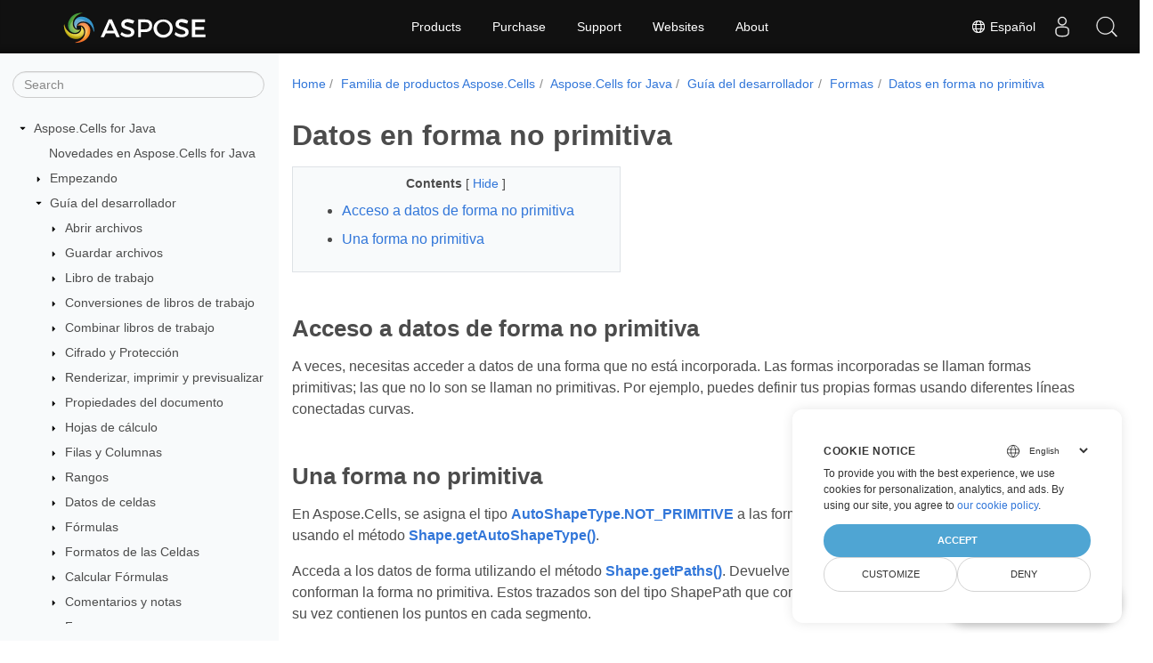

--- FILE ---
content_type: text/html
request_url: https://docs.aspose.com/cells/es/java/data-in-non-primitive-shape/
body_size: 8830
content:
<!doctype html>
<html lang="es" class="no-js">
  <head>
<script>
  
  window.dataLayer = window.dataLayer || [];
  function gtag() { dataLayer.push(arguments); }
  gtag('set', 'url_passthrough', true);

  
  
  gtag('consent', 'default', {
     'ad_storage': 'denied',
     'ad_user_data': 'denied',
     'ad_personalization': 'denied',
     'analytics_storage': 'denied'
  });
</script>



<script>
(function(w,d,s,l,i){w[l]=w[l]||[];w[l].push({'gtm.start':
  new Date().getTime(),event:'gtm.js'});var f=d.getElementsByTagName(s)[0],
  j=d.createElement(s),dl=l!='dataLayer'?'&l='+l:'';j.async=true;j.src=
  'https://www.googletagmanager.com/gtm.js?id='+i+dl;f.parentNode.insertBefore(j,f);
  })(window,document,'script','dataLayer',"GTM-NJMHSH");
</script>




<script>(function(i, s, o, g, r, a, m) {i['ContainerizeMenuObject'] = r; i[r] = i[r] || function() {(i[r].q = i[r].q || []).push(arguments)}, i[r].l = 1 * new Date(); a = s.createElement(o),m = s.getElementsByTagName(o)[0]; a.async = 1; a.src = g; m.parentNode.append(a)})(window, document, 'script', 'https://menu-new.containerize.com/scripts/engine.min.js?v=1.0.1', 'aspose-en');
    
</script>


<meta charset="utf-8">
<meta name="viewport" content="width=device-width, initial-scale=1, shrink-to-fit=no"><meta name="keywords" content='' /><link rel="canonical" href="https://docs.aspose.com/cells/es/java/data-in-non-primitive-shape/" /><meta name="generator" content="Hugo 0.80.0" /><meta name="robots" content="index, follow"><link rel="alternate" type="application/rss&#43;xml" href="https://docs.aspose.com/cells/es/java/data-in-non-primitive-shape/index.xml">
<link rel="apple-touch-icon" sizes="180x180" href="https://cms.admin.containerize.com/templates/asposecloud/images/apple-touch-icon.png">
<link rel="icon" type="image/png" sizes="32x32" href="https://cms.admin.containerize.com/templates/asposecloud/images/favicon-32x32.png">
<link rel="icon" type="image/png" sizes="16x16" href="https://cms.admin.containerize.com/templates/asposecloud/images/favicon-16x16.png">
<link rel="mask-icon" href="https://cms.admin.containerize.com/templates/asposecloud/images/safari-pinned-tab.svg" color="#5bbad5">
<link rel="shortcut icon" href="https://cms.admin.containerize.com/templates/asposecloud/images/favicon.ico">
<meta name="msapplication-TileColor" content="#2b5797">
<meta name="msapplication-config" content="https://cms.admin.containerize.com/templates/asposecloud/images/browserconfig.xml">
<meta name="theme-color" content="#ffffff">
<meta name="author" content="Aspose"/><title>Datos en forma no primitiva|Documentation</title><meta name="description" content="Class Libraries &amp; REST APIs for the developers to manipulate &amp; process Files from Word, Excel, PowerPoint, Visio, PDF, CAD &amp; several other categories in Web, Desktop or Mobile apps. Develop &amp; deploy on Windows, Linux, MacOS &amp; Android platforms." />

<meta itemprop="name" content="Datos en forma no primitiva">
<meta itemprop="description" content="Class Libraries &amp; REST APIs for the developers to manipulate &amp; process Files from Word, Excel, PowerPoint, Visio, PDF, CAD &amp; several other categories in Web, Desktop or Mobile apps. Develop &amp; deploy on Windows, Linux, MacOS &amp; Android platforms.">
<meta property="og:title" content="Datos en forma no primitiva" />
<meta property="og:description" content="Class Libraries &amp; REST APIs for the developers to manipulate &amp; process Files from Word, Excel, PowerPoint, Visio, PDF, CAD &amp; several other categories in Web, Desktop or Mobile apps. Develop &amp; deploy on Windows, Linux, MacOS &amp; Android platforms." />
<meta property="og:type" content="website" />
<meta property="og:url" content="https://docs.aspose.com/cells/es/java/data-in-non-primitive-shape/" />
<meta property="og:image" content="https://docs.aspose.com/cells/images/Aspose-image-for-open-graph.jpg"/>
<meta property="og:site_name" content="Aspose Documentation" />
<link rel="preload" href="/cells/scss/main.min.84a3719ff459dc0d050cdab52be8afd7d3421ea195edd79e0185a880a3190399.css" as="style">
<link href="/cells/scss/main.min.84a3719ff459dc0d050cdab52be8afd7d3421ea195edd79e0185a880a3190399.css" rel="stylesheet" integrity=""><link href="/cells/scss/_code-block.min.850cff2ee102b37a8b0912358fa59fa02fa35dbf562c460ce05c402a5b6709c0.css" rel="stylesheet" integrity=""><link rel="stylesheet" type="text/css" href="https://cms.admin.containerize.com/templates/aspose/App_Themes/optimize/structure.css"></head>
  <body class="td-section">
<noscript>
    <iframe src="https://www.googletagmanager.com/ns.html?id=GTM-NJMHSH"
                height="0" width="0" style="display:none;visibility:hidden"></iframe>
</noscript>


<script src="https://www.consentise.com/v1.2/consent-min.js" 
    data-cookiedomain=".aspose.com" 
    data-privacy-policy-url="https://about.aspose.com/legal/privacy-policy" 
    data-preferred-color="#4FA5D3"
    data-default-language="en"
    defer>
</script>
<header>
      <div id='DynabicMenuInnerDiv'>
<div class="lang-selector" id="locale" style="display:none!important">
    <a><em class="flag-es  flag-24"> </em>&nbsp;Español</a>
    </div>
    <div class="modal fade lanpopup" id="langModal" tabindex="-1" aria-labelledby="langModalLabel" data-nosnippet="" aria-modal="true" role="dialog" style="display:none">
  <div class="modal-dialog modal-dialog-centered modal-lg">
    <div class="modal-content" style="background-color: #343a40">
            <a class="lang-close" id="lang-close"><img src="https://metrics.conholdate.com/images/common/close.svg" width="14" height="14" alt="Close"></em></a>
      <div class="modal-body">
        <div class="rowbox"><div class="col langbox"><a href="https://docs.aspose.com/cells/java/data-in-non-primitive-shape/" data-title="En" class="langmenu" >
            <span><em class="flag-us  flag-24"> </em>&nbsp;English</span></a></div><div class="col langbox"><a href="https://docs.aspose.com/cells/zh/java/data-in-non-primitive-shape/" data-title="Zh" class="langmenu" >
            <span><em class="flag-cn  flag-24"> </em>&nbsp;简体中文</span></a></div><div class="col langbox"><a href="https://docs.aspose.com/cells/ru/java/data-in-non-primitive-shape/" data-title="Ru" class="langmenu" >
            <span><em class="flag-ru  flag-24"> </em>&nbsp;Русский</span></a></div><div class="col langbox"><a href="https://docs.aspose.com/cells/ar/java/data-in-non-primitive-shape/" data-title="Ar" class="langmenu" >
            <span><em class="flag-sa  flag-24"> </em>&nbsp;عربي</span></a></div><div class="col langbox"><a href="https://docs.aspose.com/cells/fr/java/data-in-non-primitive-shape/" data-title="Fr" class="langmenu" >
            <span><em class="flag-fr  flag-24"> </em>&nbsp;Français</span></a></div><div class="col langbox"><a href="https://docs.aspose.com/cells/de/java/data-in-non-primitive-shape/" data-title="De" class="langmenu" >
            <span><em class="flag-de  flag-24"> </em>&nbsp;Deutsch</span></a></div><div class="col langbox"><a href="https://docs.aspose.com/cells/it/java/data-in-non-primitive-shape/" data-title="It" class="langmenu" >
            <span><em class="flag-it  flag-24"> </em>&nbsp;Italiano</span></a></div><div class="col langbox"><a href="https://docs.aspose.com/cells/sv/java/data-in-non-primitive-shape/" data-title="Sv" class="langmenu" >
            <span><em class="flag-se  flag-24"> </em>&nbsp;Svenska</span></a></div><div class="col langbox"><a href="https://docs.aspose.com/cells/tr/java/data-in-non-primitive-shape/" data-title="Tr" class="langmenu" >
            <span><em class="flag-tr  flag-24"> </em>&nbsp;Türkçe</span></a></div><div class="col langbox"><a href="https://docs.aspose.com/cells/ja/java/data-in-non-primitive-shape/" data-title="Ja" class="langmenu" >
            <span><em class="flag-jp  flag-24"> </em>&nbsp;日本語</span></a></div></div></div></div></div></div>
  </div>
  <script defer>  
  const langshowpop = document.getElementById('locale');
  const langhidepop = document.getElementById('lang-close');
  langshowpop.addEventListener('click', addClass,  false);
  langhidepop.addEventListener('click', removeClass,  false);
  function addClass() {
  var langshow = document.querySelector('.lanpopup');
  langshow.classList.toggle('show');
  }
  function removeClass() {
  var langclose = document.querySelector('.lanpopup');
  langclose.classList.remove('show');
  }
  </script>
  <script defer>
    const observer = new MutationObserver((mutations, obs) => {
        const parent = document.getElementById('DynabicMenuUserControls');
        if (parent) {
            const child = document.getElementById('locale');
            parent.prepend(child);
            child.setAttribute("id", "localswitch");
            child.setAttribute('style', 'visibility:visible'); 
            obs.disconnect();
            return;
        }
    });
  
    observer.observe(document, {
        childList: true,
        subtree: true
    });
  </script>
  <link rel="stylesheet" href="https://cms.admin.containerize.com/templates/conholdate/css/locale.min.css" />  
</div>
    </header>
    <div class="container-fluid td-outer">
      <div class="td-main">
        <div class="row flex-xl-nowrap min-height-main-content">
          <div id="left-side-bar-menu" class="split td-sidebar d-print-none col-12 col-md-3 col-xl-3"><div id="td-sidebar-menu" class="add-scroll td-sidebar__inner"><form class="td-sidebar__search d-flex align-items-center">
<input type="text" id="internalSearch" class="form-control td-search-input" placeholder="Search " aria-label="" autocomplete="off" data-index='docs.aspose.com'>
<button class="btn btn-link td-sidebar__toggle d-md-none p-0 ml-3 fa fa-bars" type="button" data-toggle="collapse" data-target="#td-section-nav" aria-controls="td-docs-nav" aria-expanded="false" aria-label="Toggle section navigation">
        </button>
      </form><nav class="td-sidebar-nav pt-2 pl-4 collapse" id="td-section-nav"><div class="nav-item dropdown d-block d-lg-none">

<a class="nav-link dropdown-toggle" href="#" id="navbarDropdown" role="button" data-toggle="dropdown" aria-haspopup="true" aria-expanded="false">
	Español
</a>
<div class="dropdown-menu" aria-labelledby="navbarDropdownMenuLink">
	
	<a class="dropdown-item" href="/cells/java/data-in-non-primitive-shape/">English</a>
	
	<a class="dropdown-item" href="/cells/zh/java/data-in-non-primitive-shape/">简体中文</a>
	
	<a class="dropdown-item" href="/cells/ru/java/data-in-non-primitive-shape/">Русский</a>
	
	<a class="dropdown-item" href="/cells/ar/java/data-in-non-primitive-shape/">عربي</a>
	
	<a class="dropdown-item" href="/cells/fr/java/data-in-non-primitive-shape/">Français</a>
	
	<a class="dropdown-item" href="/cells/de/java/data-in-non-primitive-shape/">Deutsch</a>
	
	<a class="dropdown-item" href="/cells/it/java/data-in-non-primitive-shape/">Italiano</a>
	
	<a class="dropdown-item" href="/cells/sv/java/data-in-non-primitive-shape/">Svenska</a>
	
	<a class="dropdown-item" href="/cells/tr/java/data-in-non-primitive-shape/">Türkçe</a>
	
	<a class="dropdown-item" href="/cells/ja/java/data-in-non-primitive-shape/">日本語</a>
	
</div></div>
    <ul class="td-sidebar-nav__section">
      <li class="td-sidebar-nav__section-title"><img src='/cells/icons/caret-down.svg' alt = "caret-down" class="icon open-icon" width="10px" height="10px" /><a  href="/cells/es/java/" class="align-left pl-0 pr-2td-sidebar-link td-sidebar-link__section">Aspose.Cells for Java</a>
      </li>
      <ul>
        <li class="" id="id_cellsesjava">
    <ul class="td-sidebar-nav__section">
      <li class="td-sidebar-nav__section-title"><div class="icon space-without-icon"></div><a  href="/cells/es/java/what-s-new-in-aspose-cells-for-java/" class="align-left pl-0 pr-2collapsedtd-sidebar-link td-sidebar-link__section">Novedades en Aspose.Cells for Java</a>
      </li>
      <ul>
        <li class="" id="id_cellsesjavawhat-s-new-in-aspose-cells-for-java"></li>
      </ul>
    </ul>
    <ul class="td-sidebar-nav__section">
      <li class="td-sidebar-nav__section-title"><img src='/cells/icons/caret-down.svg' alt = "caret-closed" class="icon closed-icon" width="10px" height="10px" /><a  href="/cells/es/java/getting-started/" class="align-left pl-0 pr-2collapsedtd-sidebar-link td-sidebar-link__section">Empezando</a>
      </li>
      <ul>
        <li class="" id="id_cellsesjavagetting-started"></li>
      </ul>
    </ul>
    <ul class="td-sidebar-nav__section">
      <li class="td-sidebar-nav__section-title"><img src='/cells/icons/caret-down.svg' alt = "caret-down" class="icon open-icon" width="10px" height="10px" /><a  href="/cells/es/java/developer-guide/" class="align-left pl-0 pr-2td-sidebar-link td-sidebar-link__section">Guía del desarrollador</a>
      </li>
      <ul>
        <li class="" id="id_cellsesjavadeveloper-guide">
    <ul class="td-sidebar-nav__section">
      <li class="td-sidebar-nav__section-title"><img src='/cells/icons/caret-down.svg' alt = "caret-closed" class="icon closed-icon" width="10px" height="10px" /><a  href="/cells/es/java/opening-files-with-different-formats/" class="align-left pl-0 pr-2collapsedtd-sidebar-link td-sidebar-link__section">Abrir archivos</a>
      </li>
      <ul>
        <li class="" id="id_cellsesjavaopening-files-with-different-formats"></li>
      </ul>
    </ul>
    <ul class="td-sidebar-nav__section">
      <li class="td-sidebar-nav__section-title"><img src='/cells/icons/caret-down.svg' alt = "caret-closed" class="icon closed-icon" width="10px" height="10px" /><a  href="/cells/es/java/saving-excel-files-to-csv-pdf-and-other-formats/" class="align-left pl-0 pr-2collapsedtd-sidebar-link td-sidebar-link__section">Guardar archivos</a>
      </li>
      <ul>
        <li class="" id="id_cellsesjavasaving-excel-files-to-csv-pdf-and-other-formats"></li>
      </ul>
    </ul>
    <ul class="td-sidebar-nav__section">
      <li class="td-sidebar-nav__section-title"><img src='/cells/icons/caret-down.svg' alt = "caret-closed" class="icon closed-icon" width="10px" height="10px" /><a  href="/cells/es/java/workbook/" class="align-left pl-0 pr-2collapsedtd-sidebar-link td-sidebar-link__section">Libro de trabajo</a>
      </li>
      <ul>
        <li class="" id="id_cellsesjavaworkbook"></li>
      </ul>
    </ul>
    <ul class="td-sidebar-nav__section">
      <li class="td-sidebar-nav__section-title"><img src='/cells/icons/caret-down.svg' alt = "caret-closed" class="icon closed-icon" width="10px" height="10px" /><a  href="/cells/es/java/convert-workbook-to-different-formats/" class="align-left pl-0 pr-2collapsedtd-sidebar-link td-sidebar-link__section">Conversiones de libros de trabajo</a>
      </li>
      <ul>
        <li class="" id="id_cellsesjavaconvert-workbook-to-different-formats"></li>
      </ul>
    </ul>
    <ul class="td-sidebar-nav__section">
      <li class="td-sidebar-nav__section-title"><img src='/cells/icons/caret-down.svg' alt = "caret-closed" class="icon closed-icon" width="10px" height="10px" /><a  href="/cells/es/java/combine-multiple-workbooks-into-a-single-workbook/" class="align-left pl-0 pr-2collapsedtd-sidebar-link td-sidebar-link__section">Combinar libros de trabajo</a>
      </li>
      <ul>
        <li class="" id="id_cellsesjavacombine-multiple-workbooks-into-a-single-workbook"></li>
      </ul>
    </ul>
    <ul class="td-sidebar-nav__section">
      <li class="td-sidebar-nav__section-title"><img src='/cells/icons/caret-down.svg' alt = "caret-closed" class="icon closed-icon" width="10px" height="10px" /><a  href="/cells/es/java/protect-and-unprotect/" class="align-left pl-0 pr-2collapsedtd-sidebar-link td-sidebar-link__section">Cifrado y Protección</a>
      </li>
      <ul>
        <li class="" id="id_cellsesjavaprotect-and-unprotect"></li>
      </ul>
    </ul>
    <ul class="td-sidebar-nav__section">
      <li class="td-sidebar-nav__section-title"><img src='/cells/icons/caret-down.svg' alt = "caret-closed" class="icon closed-icon" width="10px" height="10px" /><a  href="/cells/es/java/rendering/" class="align-left pl-0 pr-2collapsedtd-sidebar-link td-sidebar-link__section">Renderizar, imprimir y previsualizar</a>
      </li>
      <ul>
        <li class="" id="id_cellsesjavarendering"></li>
      </ul>
    </ul>
    <ul class="td-sidebar-nav__section">
      <li class="td-sidebar-nav__section-title"><img src='/cells/icons/caret-down.svg' alt = "caret-closed" class="icon closed-icon" width="10px" height="10px" /><a  href="/cells/es/java/document-properties/" class="align-left pl-0 pr-2collapsedtd-sidebar-link td-sidebar-link__section">Propiedades del documento</a>
      </li>
      <ul>
        <li class="" id="id_cellsesjavadocument-properties"></li>
      </ul>
    </ul>
    <ul class="td-sidebar-nav__section">
      <li class="td-sidebar-nav__section-title"><img src='/cells/icons/caret-down.svg' alt = "caret-closed" class="icon closed-icon" width="10px" height="10px" /><a  href="/cells/es/java/manage-worksheets/" class="align-left pl-0 pr-2collapsedtd-sidebar-link td-sidebar-link__section">Hojas de cálculo</a>
      </li>
      <ul>
        <li class="" id="id_cellsesjavamanage-worksheets"></li>
      </ul>
    </ul>
    <ul class="td-sidebar-nav__section">
      <li class="td-sidebar-nav__section-title"><img src='/cells/icons/caret-down.svg' alt = "caret-closed" class="icon closed-icon" width="10px" height="10px" /><a  href="/cells/es/java/rows-and-columns/" class="align-left pl-0 pr-2collapsedtd-sidebar-link td-sidebar-link__section">Filas y Columnas</a>
      </li>
      <ul>
        <li class="" id="id_cellsesjavarows-and-columns"></li>
      </ul>
    </ul>
    <ul class="td-sidebar-nav__section">
      <li class="td-sidebar-nav__section-title"><img src='/cells/icons/caret-down.svg' alt = "caret-closed" class="icon closed-icon" width="10px" height="10px" /><a  href="/cells/es/java/managing-ranges/" class="align-left pl-0 pr-2collapsedtd-sidebar-link td-sidebar-link__section">Rangos</a>
      </li>
      <ul>
        <li class="" id="id_cellsesjavamanaging-ranges"></li>
      </ul>
    </ul>
    <ul class="td-sidebar-nav__section">
      <li class="td-sidebar-nav__section-title"><img src='/cells/icons/caret-down.svg' alt = "caret-closed" class="icon closed-icon" width="10px" height="10px" /><a  href="/cells/es/java/data/" class="align-left pl-0 pr-2collapsedtd-sidebar-link td-sidebar-link__section">Datos de celdas</a>
      </li>
      <ul>
        <li class="" id="id_cellsesjavadata"></li>
      </ul>
    </ul>
    <ul class="td-sidebar-nav__section">
      <li class="td-sidebar-nav__section-title"><img src='/cells/icons/caret-down.svg' alt = "caret-closed" class="icon closed-icon" width="10px" height="10px" /><a  href="/cells/es/java/formulas/" class="align-left pl-0 pr-2collapsedtd-sidebar-link td-sidebar-link__section">Fórmulas</a>
      </li>
      <ul>
        <li class="" id="id_cellsesjavaformulas"></li>
      </ul>
    </ul>
    <ul class="td-sidebar-nav__section">
      <li class="td-sidebar-nav__section-title"><img src='/cells/icons/caret-down.svg' alt = "caret-closed" class="icon closed-icon" width="10px" height="10px" /><a  href="/cells/es/java/cells-formatting/" class="align-left pl-0 pr-2collapsedtd-sidebar-link td-sidebar-link__section">Formatos de las Celdas</a>
      </li>
      <ul>
        <li class="" id="id_cellsesjavacells-formatting"></li>
      </ul>
    </ul>
    <ul class="td-sidebar-nav__section">
      <li class="td-sidebar-nav__section-title"><img src='/cells/icons/caret-down.svg' alt = "caret-closed" class="icon closed-icon" width="10px" height="10px" /><a  href="/cells/es/java/calculate-formulas/" class="align-left pl-0 pr-2collapsedtd-sidebar-link td-sidebar-link__section">Calcular Fórmulas</a>
      </li>
      <ul>
        <li class="" id="id_cellsesjavacalculate-formulas"></li>
      </ul>
    </ul>
    <ul class="td-sidebar-nav__section">
      <li class="td-sidebar-nav__section-title"><img src='/cells/icons/caret-down.svg' alt = "caret-closed" class="icon closed-icon" width="10px" height="10px" /><a  href="/cells/es/java/comments-and-notes/" class="align-left pl-0 pr-2collapsedtd-sidebar-link td-sidebar-link__section">Comentarios y notas</a>
      </li>
      <ul>
        <li class="" id="id_cellsesjavacomments-and-notes"></li>
      </ul>
    </ul>
    <ul class="td-sidebar-nav__section">
      <li class="td-sidebar-nav__section-title"><img src='/cells/icons/caret-down.svg' alt = "caret-down" class="icon open-icon" width="10px" height="10px" /><a  href="/cells/es/java/drawing-objects/" class="align-left pl-0 pr-2td-sidebar-link td-sidebar-link__section">Formas</a>
      </li>
      <ul>
        <li class="" id="id_cellsesjavadrawing-objects">
    <ul class="td-sidebar-nav__section">
      <li class="td-sidebar-nav__section-title"><div class="icon space-without-icon"></div><a  href="/cells/es/java/insert-shapes-to-worksheet-in-aspose-cells/" class="align-left pl-0 pr-2collapsedtd-sidebar-link td-sidebar-link__section">Insertar formas en una hoja de cálculo en Aspose.Cells</a>
      </li>
      <ul>
        <li class="" id="id_cellsesjavainsert-shapes-to-worksheet-in-aspose-cells"></li>
      </ul>
    </ul>
    <ul class="td-sidebar-nav__section">
      <li class="td-sidebar-nav__section-title"><img src='/cells/icons/caret-down.svg' alt = "caret-closed" class="icon closed-icon" width="10px" height="10px" /><a  href="/cells/es/java/managing-pictures/" class="align-left pl-0 pr-2collapsedtd-sidebar-link td-sidebar-link__section">Gestión de imágenes</a>
      </li>
      <ul>
        <li class="" id="id_cellsesjavamanaging-pictures"></li>
      </ul>
    </ul>
    <ul class="td-sidebar-nav__section">
      <li class="td-sidebar-nav__section-title"><div class="icon space-without-icon"></div><a  href="/cells/es/java/insert-svg-to-excel/" class="align-left pl-0 pr-2collapsedtd-sidebar-link td-sidebar-link__section">Gestionar iconos</a>
      </li>
      <ul>
        <li class="" id="id_cellsesjavainsert-svg-to-excel"></li>
      </ul>
    </ul>
    <ul class="td-sidebar-nav__section">
      <li class="td-sidebar-nav__section-title"><img src='/cells/icons/caret-down.svg' alt = "caret-closed" class="icon closed-icon" width="10px" height="10px" /><a  href="/cells/es/java/managing-textbox-of-excel/" class="align-left pl-0 pr-2collapsedtd-sidebar-link td-sidebar-link__section">Gestionar TextBox</a>
      </li>
      <ul>
        <li class="" id="id_cellsesjavamanaging-textbox-of-excel"></li>
      </ul>
    </ul>
    <ul class="td-sidebar-nav__section">
      <li class="td-sidebar-nav__section-title"><img src='/cells/icons/caret-down.svg' alt = "caret-closed" class="icon closed-icon" width="10px" height="10px" /><a  href="/cells/es/java/managing-ole-objects/" class="align-left pl-0 pr-2collapsedtd-sidebar-link td-sidebar-link__section">Gestión de objetos OLE</a>
      </li>
      <ul>
        <li class="" id="id_cellsesjavamanaging-ole-objects"></li>
      </ul>
    </ul>
    <ul class="td-sidebar-nav__section">
      <li class="td-sidebar-nav__section-title"><img src='/cells/icons/caret-down.svg' alt = "caret-closed" class="icon closed-icon" width="10px" height="10px" /><a  href="/cells/es/java/managing-smartart/" class="align-left pl-0 pr-2collapsedtd-sidebar-link td-sidebar-link__section">Gestionar SmartArt</a>
      </li>
      <ul>
        <li class="" id="id_cellsesjavamanaging-smartart"></li>
      </ul>
    </ul>
    <ul class="td-sidebar-nav__section">
      <li class="td-sidebar-nav__section-title"><img src='/cells/icons/caret-down.svg' alt = "caret-closed" class="icon closed-icon" width="10px" height="10px" /><a  href="/cells/es/java/managing-controls/" class="align-left pl-0 pr-2collapsedtd-sidebar-link td-sidebar-link__section">Gestionar controles</a>
      </li>
      <ul>
        <li class="" id="id_cellsesjavamanaging-controls"></li>
      </ul>
    </ul>
    <ul class="td-sidebar-nav__section">
      <li class="td-sidebar-nav__section-title"><img src='/cells/icons/caret-down.svg' alt = "caret-closed" class="icon closed-icon" width="10px" height="10px" /><a  href="/cells/es/java/add-wordart-watermark-to-worksheet/" class="align-left pl-0 pr-2collapsedtd-sidebar-link td-sidebar-link__section">Gestionar WordArt</a>
      </li>
      <ul>
        <li class="" id="id_cellsesjavaadd-wordart-watermark-to-worksheet"></li>
      </ul>
    </ul>
    <ul class="td-sidebar-nav__section">
      <li class="td-sidebar-nav__section-title"><div class="icon space-without-icon"></div><a  href="/cells/es/java/lock-or-unlock-shapes/" class="align-left pl-0 pr-2collapsedtd-sidebar-link td-sidebar-link__section">Bloquear o desbloquear formas</a>
      </li>
      <ul>
        <li class="" id="id_cellsesjavalock-or-unlock-shapes"></li>
      </ul>
    </ul>
    <ul class="td-sidebar-nav__section">
      <li class="td-sidebar-nav__section-title"><img src='/cells/icons/caret-down.svg' alt = "caret-closed" class="icon closed-icon" width="10px" height="10px" /><a  href="/cells/es/java/managing-shape-options/" class="align-left pl-0 pr-2collapsedtd-sidebar-link td-sidebar-link__section">Gestionar opciones de formas</a>
      </li>
      <ul>
        <li class="" id="id_cellsesjavamanaging-shape-options"></li>
      </ul>
    </ul>
    <ul class="td-sidebar-nav__section">
      <li class="td-sidebar-nav__section-title"><img src='/cells/icons/caret-down.svg' alt = "caret-closed" class="icon closed-icon" width="10px" height="10px" /><a  href="/cells/es/java/managing-shape-text-options/" class="align-left pl-0 pr-2collapsedtd-sidebar-link td-sidebar-link__section">Gestionar opciones de texto de formas</a>
      </li>
      <ul>
        <li class="" id="id_cellsesjavamanaging-shape-text-options"></li>
      </ul>
    </ul>
    <ul class="td-sidebar-nav__section">
      <li class="td-sidebar-nav__section-title"><div class="icon space-without-icon"></div><a  href="/cells/es/java/copy-shapes-between-worksheets/" class="align-left pl-0 pr-2collapsedtd-sidebar-link td-sidebar-link__section">Copiar Formas entre Hojas de Cálculo</a>
      </li>
      <ul>
        <li class="" id="id_cellsesjavacopy-shapes-between-worksheets"></li>
      </ul>
    </ul>
    <ul class="td-sidebar-nav__section">
      <li class="td-sidebar-nav__section-title"><div class="icon space-without-icon"></div><a  href="/cells/es/java/data-in-non-primitive-shape/" class="align-left pl-0 pr-2 activetd-sidebar-link td-sidebar-link__section">Datos en forma no primitiva</a>
      </li>
      <ul>
        <li class="" id="id_cellsesjavadata-in-non-primitive-shape"></li>
      </ul>
    </ul>
    <ul class="td-sidebar-nav__section">
      <li class="td-sidebar-nav__section-title"><div class="icon space-without-icon"></div><a  href="/cells/es/java/send-shape-front-or-back-inside-the-worksheet/" class="align-left pl-0 pr-2collapsedtd-sidebar-link td-sidebar-link__section">Enviar la forma al frente o atrás dentro de la hoja de cálculo</a>
      </li>
      <ul>
        <li class="" id="id_cellsesjavasend-shape-front-or-back-inside-the-worksheet"></li>
      </ul>
    </ul>
    <ul class="td-sidebar-nav__section">
      <li class="td-sidebar-nav__section-title"><div class="icon space-without-icon"></div><a  href="/cells/es/java/get-connection-points-from-shape/" class="align-left pl-0 pr-2collapsedtd-sidebar-link td-sidebar-link__section">Obtener puntos de conexión de la forma</a>
      </li>
      <ul>
        <li class="" id="id_cellsesjavaget-connection-points-from-shape"></li>
      </ul>
    </ul>
    <ul class="td-sidebar-nav__section">
      <li class="td-sidebar-nav__section-title"><div class="icon space-without-icon"></div><a  href="/cells/es/java/refresh-values-of-linked-shapes/" class="align-left pl-0 pr-2collapsedtd-sidebar-link td-sidebar-link__section">Actualizar valores de formas vinculadas</a>
      </li>
      <ul>
        <li class="" id="id_cellsesjavarefresh-values-of-linked-shapes"></li>
      </ul>
    </ul>
    <ul class="td-sidebar-nav__section">
      <li class="td-sidebar-nav__section-title"><div class="icon space-without-icon"></div><a  href="/cells/es/java/change-adjustment-values-of-the-shape/" class="align-left pl-0 pr-2collapsedtd-sidebar-link td-sidebar-link__section">Cambiar los valores de ajuste de la forma</a>
      </li>
      <ul>
        <li class="" id="id_cellsesjavachange-adjustment-values-of-the-shape"></li>
      </ul>
    </ul>
    <ul class="td-sidebar-nav__section">
      <li class="td-sidebar-nav__section-title"><div class="icon space-without-icon"></div><a  href="/cells/es/java/finding-absolute-position-of-shape-inside-the-worksheet/" class="align-left pl-0 pr-2collapsedtd-sidebar-link td-sidebar-link__section">Encontrar la posición absoluta de la forma dentro de la hoja de cálculo</a>
      </li>
      <ul>
        <li class="" id="id_cellsesjavafinding-absolute-position-of-shape-inside-the-worksheet"></li>
      </ul>
    </ul></li>
      </ul>
    </ul>
    <ul class="td-sidebar-nav__section">
      <li class="td-sidebar-nav__section-title"><img src='/cells/icons/caret-down.svg' alt = "caret-closed" class="icon closed-icon" width="10px" height="10px" /><a  href="/cells/es/java/charts/" class="align-left pl-0 pr-2collapsedtd-sidebar-link td-sidebar-link__section">Gráficos</a>
      </li>
      <ul>
        <li class="" id="id_cellsesjavacharts"></li>
      </ul>
    </ul>
    <ul class="td-sidebar-nav__section">
      <li class="td-sidebar-nav__section-title"><img src='/cells/icons/caret-down.svg' alt = "caret-closed" class="icon closed-icon" width="10px" height="10px" /><a  href="/cells/es/java/creating-sparklines/" class="align-left pl-0 pr-2collapsedtd-sidebar-link td-sidebar-link__section">Gráficos de Chispa</a>
      </li>
      <ul>
        <li class="" id="id_cellsesjavacreating-sparklines"></li>
      </ul>
    </ul>
    <ul class="td-sidebar-nav__section">
      <li class="td-sidebar-nav__section-title"><img src='/cells/icons/caret-down.svg' alt = "caret-closed" class="icon closed-icon" width="10px" height="10px" /><a  href="/cells/es/java/tables/" class="align-left pl-0 pr-2collapsedtd-sidebar-link td-sidebar-link__section">Tablas</a>
      </li>
      <ul>
        <li class="" id="id_cellsesjavatables"></li>
      </ul>
    </ul>
    <ul class="td-sidebar-nav__section">
      <li class="td-sidebar-nav__section-title"><img src='/cells/icons/caret-down.svg' alt = "caret-closed" class="icon closed-icon" width="10px" height="10px" /><a  href="/cells/es/java/create-timeline/" class="align-left pl-0 pr-2collapsedtd-sidebar-link td-sidebar-link__section">Líneas de tiempo</a>
      </li>
      <ul>
        <li class="" id="id_cellsesjavacreate-timeline"></li>
      </ul>
    </ul>
    <ul class="td-sidebar-nav__section">
      <li class="td-sidebar-nav__section-title"><img src='/cells/icons/caret-down.svg' alt = "caret-closed" class="icon closed-icon" width="10px" height="10px" /><a  href="/cells/es/java/pivot-tables/" class="align-left pl-0 pr-2collapsedtd-sidebar-link td-sidebar-link__section">Tablas dinámicas</a>
      </li>
      <ul>
        <li class="" id="id_cellsesjavapivot-tables"></li>
      </ul>
    </ul>
    <ul class="td-sidebar-nav__section">
      <li class="td-sidebar-nav__section-title"><img src='/cells/icons/caret-down.svg' alt = "caret-closed" class="icon closed-icon" width="10px" height="10px" /><a  href="/cells/es/java/slicers/" class="align-left pl-0 pr-2collapsedtd-sidebar-link td-sidebar-link__section">Rebanadores</a>
      </li>
      <ul>
        <li class="" id="id_cellsesjavaslicers"></li>
      </ul>
    </ul>
    <ul class="td-sidebar-nav__section">
      <li class="td-sidebar-nav__section-title"><img src='/cells/icons/caret-down.svg' alt = "caret-closed" class="icon closed-icon" width="10px" height="10px" /><a  href="/cells/es/java/managing-database-connections/" class="align-left pl-0 pr-2collapsedtd-sidebar-link td-sidebar-link__section">Consultas y conexiones</a>
      </li>
      <ul>
        <li class="" id="id_cellsesjavamanaging-database-connections"></li>
      </ul>
    </ul>
    <ul class="td-sidebar-nav__section">
      <li class="td-sidebar-nav__section-title"><img src='/cells/icons/caret-down.svg' alt = "caret-closed" class="icon closed-icon" width="10px" height="10px" /><a  href="/cells/es/java/smart-markers/" class="align-left pl-0 pr-2collapsedtd-sidebar-link td-sidebar-link__section">Marcadores Inteligentes</a>
      </li>
      <ul>
        <li class="" id="id_cellsesjavasmart-markers"></li>
      </ul>
    </ul>
    <ul class="td-sidebar-nav__section">
      <li class="td-sidebar-nav__section-title"><img src='/cells/icons/caret-down.svg' alt = "caret-closed" class="icon closed-icon" width="10px" height="10px" /><a  href="/cells/es/java/workbook-settings/" class="align-left pl-0 pr-2collapsedtd-sidebar-link td-sidebar-link__section">Configuraciones de libros de trabajo</a>
      </li>
      <ul>
        <li class="" id="id_cellsesjavaworkbook-settings"></li>
      </ul>
    </ul>
    <ul class="td-sidebar-nav__section">
      <li class="td-sidebar-nav__section-title"><img src='/cells/icons/caret-down.svg' alt = "caret-closed" class="icon closed-icon" width="10px" height="10px" /><a  href="/cells/es/java/workbook-vba-project/" class="align-left pl-0 pr-2collapsedtd-sidebar-link td-sidebar-link__section">Proyecto de Macros</a>
      </li>
      <ul>
        <li class="" id="id_cellsesjavaworkbook-vba-project"></li>
      </ul>
    </ul>
    <ul class="td-sidebar-nav__section">
      <li class="td-sidebar-nav__section-title"><img src='/cells/icons/caret-down.svg' alt = "caret-closed" class="icon closed-icon" width="10px" height="10px" /><a  href="/cells/es/java/xml-maps/" class="align-left pl-0 pr-2collapsedtd-sidebar-link td-sidebar-link__section">Mapas XML</a>
      </li>
      <ul>
        <li class="" id="id_cellsesjavaxml-maps"></li>
      </ul>
    </ul>
    <ul class="td-sidebar-nav__section">
      <li class="td-sidebar-nav__section-title"><div class="icon space-without-icon"></div><a  href="/cells/es/java/using-workbookmetadata/" class="align-left pl-0 pr-2collapsedtd-sidebar-link td-sidebar-link__section">Metadatos del libro de trabajo</a>
      </li>
      <ul>
        <li class="" id="id_cellsesjavausing-workbookmetadata"></li>
      </ul>
    </ul>
    <ul class="td-sidebar-nav__section">
      <li class="td-sidebar-nav__section-title"><img src='/cells/icons/caret-down.svg' alt = "caret-closed" class="icon closed-icon" width="10px" height="10px" /><a  href="/cells/es/java/technical-articles/" class="align-left pl-0 pr-2collapsedtd-sidebar-link td-sidebar-link__section">Artículos Técnicos</a>
      </li>
      <ul>
        <li class="" id="id_cellsesjavatechnical-articles"></li>
      </ul>
    </ul>
    <ul class="td-sidebar-nav__section">
      <li class="td-sidebar-nav__section-title"><img src='/cells/icons/caret-down.svg' alt = "caret-closed" class="icon closed-icon" width="10px" height="10px" /><a  href="/cells/es/java/globalization-and-localization/" class="align-left pl-0 pr-2collapsedtd-sidebar-link td-sidebar-link__section">Globalización y localización</a>
      </li>
      <ul>
        <li class="" id="id_cellsesjavaglobalization-and-localization"></li>
      </ul>
    </ul>
    <ul class="td-sidebar-nav__section">
      <li class="td-sidebar-nav__section-title"><img src='/cells/icons/caret-down.svg' alt = "caret-closed" class="icon closed-icon" width="10px" height="10px" /><a  href="/cells/es/java/migrating-from-earlier-versions-of-aspose-cells/" class="align-left pl-0 pr-2collapsedtd-sidebar-link td-sidebar-link__section">Migración desde Versiones Anteriores de Aspose.Cells</a>
      </li>
      <ul>
        <li class="" id="id_cellsesjavamigrating-from-earlier-versions-of-aspose-cells"></li>
      </ul>
    </ul></li>
      </ul>
    </ul>
    <ul class="td-sidebar-nav__section">
      <li class="td-sidebar-nav__section-title"><div class="icon space-without-icon"></div><a  href="/cells/es/java/api-reference/" class="align-left pl-0 pr-2collapsedtd-sidebar-link td-sidebar-link__section">Referencia de API</a>
      </li>
      <ul>
        <li class="" id="id_cellsesjavaapi-reference"></li>
      </ul>
    </ul>
    <ul class="td-sidebar-nav__section">
      <li class="td-sidebar-nav__section-title"><img src='/cells/icons/caret-down.svg' alt = "caret-closed" class="icon closed-icon" width="10px" height="10px" /><a  href="/cells/es/java/ui-components/" class="align-left pl-0 pr-2collapsedtd-sidebar-link td-sidebar-link__section">Componentes de IU</a>
      </li>
      <ul>
        <li class="" id="id_cellsesjavaui-components"></li>
      </ul>
    </ul>
    <ul class="td-sidebar-nav__section">
      <li class="td-sidebar-nav__section-title"><img src='/cells/icons/caret-down.svg' alt = "caret-closed" class="icon closed-icon" width="10px" height="10px" /><a  href="/cells/es/java/plugins/" class="align-left pl-0 pr-2collapsedtd-sidebar-link td-sidebar-link__section">Plugins</a>
      </li>
      <ul>
        <li class="" id="id_cellsesjavaplugins"></li>
      </ul>
    </ul>
    <ul class="td-sidebar-nav__section">
      <li class="td-sidebar-nav__section-title"><img src='/cells/icons/caret-down.svg' alt = "caret-closed" class="icon closed-icon" width="10px" height="10px" /><a  href="/cells/es/java/showcases/" class="align-left pl-0 pr-2collapsedtd-sidebar-link td-sidebar-link__section">Muestras</a>
      </li>
      <ul>
        <li class="" id="id_cellsesjavashowcases"></li>
      </ul>
    </ul>
    <ul class="td-sidebar-nav__section">
      <li class="td-sidebar-nav__section-title"><div class="icon space-without-icon"></div><a  href="/cells/es/java/ai/" class="align-left pl-0 pr-2collapsedtd-sidebar-link td-sidebar-link__section">Documentos IA</a>
      </li>
      <ul>
        <li class="" id="id_cellsesjavaai"></li>
      </ul>
    </ul></li>
      </ul>
    </ul></nav>
  <div id="sidebar-resizer" class="ui-resizable-handle ui-resizable-e"></div>
</div></div>
          <div id="right-side" class="split col-12 col-md-9 col-xl-9">
            <div class="row"> 
              <main id="main-content" class="col-12 col-md-12 col-xl-12" role="main">
  
<nav aria-label="breadcrumb" class="d-none d-md-block d-print-none">
	<ol class="breadcrumb spb-1">
		
		<li class="breadcrumb-item"><a href="/">Home</a></li>
		
		










<li class="breadcrumb-item" >
	<a href="/cells/es/">Familia de productos Aspose.Cells</a>
</li>



<li class="breadcrumb-item" >
	<a href="/cells/es/java/">Aspose.Cells for Java</a>
</li>



<li class="breadcrumb-item" >
	<a href="/cells/es/java/developer-guide/">Guía del desarrollador</a>
</li>



<li class="breadcrumb-item" >
	<a href="/cells/es/java/drawing-objects/">Formas</a>
</li>



<li class="breadcrumb-item active" aria-current="page" >
	<a href="/cells/es/java/data-in-non-primitive-shape/">Datos en forma no primitiva</a>
</li>

	</ol>
</nav>
<div class="td-content"><h1 class="cells-title-ph">Datos en forma no primitiva</h1><div data-nosnippet id="toc-right-side-bar" class="col-xl-5 td-toc">
    <div class="content-center-text"><div class="bold">Contents</div> [
      <a id="hideToCHref" data-toggle="collapse" href="#collapseToC" role="button" aria-expanded="false" aria-controls="collapseToC" style="display: inline;">
        Hide
      </a>]
    </div>                  
    <div class="td-toc-menu collapse show" id="collapseToC">







<nav id="TableOfContents">
  <ol>
    <li><a href="#acceso-a-datos-de-forma-no-primitiva"><strong>Acceso a datos de forma no primitiva</strong></a></li>
    <li><a href="#una-forma-no-primitiva"><strong>Una forma no primitiva</strong></a></li>
  </ol>
</nav></div>
</div><h2 id="acceso-a-datos-de-forma-no-primitiva"><strong>Acceso a datos de forma no primitiva</strong></h2>
<p>A veces, necesitas acceder a datos de una forma que no está incorporada. Las formas incorporadas se llaman formas primitivas; las que no lo son se llaman no primitivas. Por ejemplo, puedes definir tus propias formas usando diferentes líneas conectadas curvas.</p>
<h2 id="una-forma-no-primitiva"><strong>Una forma no primitiva</strong></h2>
<p>En Aspose.Cells, se asigna el tipo <a href="https://reference.aspose.com/cells/java/com.aspose.cells/autoshapetype#NOT-PRIMITIVE"><strong>AutoShapeType.NOT_PRIMITIVE</strong></a> a las formas no primitivas. Puedes verificar su tipo usando el método <a href="https://reference.aspose.com/cells/java/com.aspose.cells/shape#AutoShapeType"><strong>Shape.getAutoShapeType()</strong></a>.</p>
<p>Acceda a los datos de forma utilizando el método <a href="https://reference.aspose.com/cells/java/com.aspose.cells/shape#Paths"><strong>Shape.getPaths()</strong></a>. Devuelve todos los trazados conectados que conforman la forma no primitiva. Estos trazados son del tipo ShapePath que contiene una lista de todos los segmentos que a su vez contienen los puntos en cada segmento.</p>
<p>El siguiente fragmento de código demuestra el uso del método <a href="https://reference.aspose.com/cells/java/com.aspose.cells/shape#Paths"><strong>Shape.getPaths()</strong></a> para acceder a la información de trazado de una forma no primitiva.</p>
<p><strong>Muestra un ejemplo de una forma no primitiva</strong></p>
<p><img src="data-in-non-primitive-shape_1.jpg" alt="todo:image_alt_text"></p>
<p><script type="application/javascript" src="https://gist.github.com/aspose-cells-gists/5876dc77e47649b66bdb5deefb4b5639.js?file=Examples-src-AsposeCellsExamples-DrawingObjects-NonPrimitiveShape-1.java"></script>

<button class="floating-button" id="openModalBtn">AI Document Assistant</button>

<div class="modal" id="modal">
    <button class="close-btn" id="closeModalBtn">Close</button>
    <iframe src="https://products.aspose.ai/cells/chat/document/java?source=docs" frameborder="0" width="100%" height="100%"></iframe>
</div>

<style>
    .floating-button {
        position: fixed;
        bottom: 20px;
        right: 20px;
        background-color: #007bff;
        color: white;
        border: none;
        padding: 15px 20px;
        border-radius: 50px;
        cursor: pointer;
        font-size: 16px;
        box-shadow: 0 4px 8px rgba(0, 0, 0, 0.2);
        z-index: 999;
    }

    .modal {
        display: none;
        position: fixed;
        top: 10%;
        left: 10%;
        width: 80%;
        height: 80%;
        background-color: white;
        border: none;
        box-shadow: 0 4px 8px rgba(0, 0, 0, 0.3);
        z-index: 1000;
        padding: 20px;
        box-sizing: border-box;
    }

    .close-btn {
        position: absolute;
        top: 10px;
        right: 10px;
        background-color: #f44336;
        color: white;
        border: none;
        padding: 5px 10px;
        cursor: pointer;
        font-size: 16px;
        border-radius: 3px;
    }
</style>

<script>
    const openModalBtn = document.getElementById('openModalBtn');
    const closeModalBtn = document.getElementById('closeModalBtn');
    const modal = document.getElementById('modal');

    openModalBtn.addEventListener('click', function() {
        modal.style.display = 'block';
    });

    closeModalBtn.addEventListener('click', function() {
        modal.style.display = 'none';
    });

    window.addEventListener('click', function(event) {
        if (event.target === modal) {
            modal.style.display = 'none';
        }
    });
</script>
</p>
</div><div class="row">
    <div class="position-relative mx-auto col-lg-12">
        <div class="p-3 mt-5">
            <div class="d-flex justify-content-between"><a class="prev-next-links" href='/cells/es/java/copy-shapes-between-worksheets/'>
                <svg class="narrow prev-next-icons right-narrow" xmlns="http://www.w3.org/2000/svg" viewBox="0 0 320 512"><path d="M34.52 239.03L228.87 44.69c9.37-9.37 24.57-9.37 33.94 0l22.67 22.67c9.36 9.36 9.37 24.52.04 33.9L131.49 256l154.02 154.75c9.34 9.38 9.32 24.54-.04 33.9l-22.67 22.67c-9.37 9.37-24.57 9.37-33.94 0L34.52 272.97c-9.37-9.37-9.37-24.57 0-33.94z"/></svg>Copiar Formas entre Hojas de Cálculo</a>            
        <a class="prev-next-links" href='/cells/es/java/send-shape-front-or-back-inside-the-worksheet/'>Enviar la forma al frente o atrás dentro de la hoja de cálculo<svg class="narrow prev-next-icons left-narrow" xmlns="http://www.w3.org/2000/svg" viewBox="0 0 320 512"><path d="M285.476 272.971L91.132 467.314c-9.373 9.373-24.569 9.373-33.941 0l-22.667-22.667c-9.357-9.357-9.375-24.522-.04-33.901L188.505 256 34.484 101.255c-9.335-9.379-9.317-24.544.04-33.901l22.667-22.667c9.373-9.373 24.569-9.373 33.941 0L285.475 239.03c9.373 9.372 9.373 24.568.001 33.941z"/></svg>
            </a>
        </div>
        </div>
    </div>
</div>
              </main>
            </div>
         </div>
        </div>
      </div>
    </div><script 
  src="https://code.jquery.com/jquery-3.3.1.min.js"
  integrity="sha256-FgpCb/KJQlLNfOu91ta32o/NMZxltwRo8QtmkMRdAu8="
  crossorigin="anonymous">
</script>



<script src="/cells/js/main.min.38d9f55fc78b948a02c8e2705d3ce7d698d84a2831733a87c21d7ba5787ea42f.js" integrity="sha256-ONn1X8eLlIoCyOJwXTzn1pjYSigxczqHwh17pXh&#43;pC8=" crossorigin="anonymous"></script>
<div id='DynabicMenuFooter'></div>
    
  </body>
</html>


--- FILE ---
content_type: text/css
request_url: https://products.aspose.ai/cells/static/dist/app.min.css?v=25.12.1
body_size: 22594
content:
:root{--primary-gradient:linear-gradient(135deg, #667eea 0%, #764ba2 50%, #f093fb 100%);--primary-color:#667eea;--primary-hover:#5a67d8;--text-primary:#1a202c;--text-secondary:#4a5568;--text-light:#718096;--bg-white:#ffffff;--bg-light:#f8fafc;--bg-lighter:#fafbfc;--border-light:#e2e8f0;--border-gray:#cbd5e0;--shadow-sm:0 1px 3px rgba(0,0,0,0.1);--shadow-md:0 4px 16px rgba(0,0,0,0.08);--shadow-lg:0 20px 40px rgba(0,0,0,0.1);--shadow-xl:0 40px 100px rgba(102, 126, 234, 0.1);--radius-sm:8px;--radius-md:12px;--radius-lg:20px;--radius-xl:32px;--font-family:-apple-system,BlinkMacSystemFont,'Segoe UI','Inter',sans-serif;--white-gradient:linear-gradient(135deg, #ffffff 0%, #f8fafc 100%);--light-gradient:linear-gradient(135deg, #f8fafc 0%, #edf2f7 100%);--success-gradient:linear-gradient(135deg, #28a745 0%, #20c997 100%);--success-gradient-hover:linear-gradient(135deg, #218838 0%, #1ea085 100%);--blue-gradient:linear-gradient(135deg, #4285f4 0%, #667eea 100%);--blue-gradient-hover:linear-gradient(135deg, #3367d6 0%, #5a67d8 100%);--hover-lift:translateY(-4px) scale(1.05);--hover-lift-large:translateY(-8px) scale(1.02)}*{margin:0;padding:0;box-sizing:border-box}body{font-family:var(--font-family);line-height:1.6;color:var(--text-primary)}.top-section{background:var(--primary-gradient);background-size:400% 400%;animation:gradientShift 8s ease infinite;min-height:100vh;display:flex;flex-direction:column;align-items:center;justify-content:center;padding:60px 20px;position:relative;overflow:hidden;transition:min-height .6s ease,justify-content .6s ease,padding .6s ease}.top-section.showing-results{min-height:auto;justify-content:flex-start;padding:40px 20px 80px}@keyframes gradientShift{0%{background-position:0 50%}50%{background-position:100% 50%}100%{background-position:0 50%}}.top-section::before{content:'';position:absolute;top:-50%;left:-50%;width:200%;height:200%;background:url('data:image/svg+xml,<svg xmlns="http://www.w3.org/2000/svg" viewBox="0 0 100 100"><defs><pattern id="grid" width="10" height="10" patternUnits="userSpaceOnUse"><path d="M 10 0 L 0 0 0 10" fill="none" stroke="rgba(255,255,255,0.05)" stroke-width="0.5"/></pattern></defs><rect width="100" height="100" fill="url(%23grid)"/></svg>') repeat;animation:float 20s infinite linear}@keyframes float{0%{transform:translate(-50%,-50%) rotate(0)}100%{transform:translate(-50%,-50%) rotate(360deg)}}.header{text-align:center;margin-bottom:40px;max-width:80%;width:100%;position:relative;z-index:2}.title{color:#fff;font-size:2.8em;margin-bottom:16px;font-weight:700;text-shadow:0 4px 20px rgba(0,0,0,.3);letter-spacing:-.5px;animation:fadeInUp .8s ease-out}@keyframes fadeInUp{from{opacity:0;transform:translateY(30px)}to{opacity:1;transform:translateY(0)}}.sub-title{color:rgba(255,255,255,.9);font-size:1.1em;margin-bottom:16px;animation:fadeInUp .8s ease-out .2s both}.powered-by{font-size:.9em;color:rgba(255,255,255,.7);animation:fadeInUp .8s ease-out .4s both}.powered-by a{color:rgba(255,255,255,.9);text-decoration:none;transition:all .3s ease;position:relative}.powered-by a:hover{color:#fff;text-shadow:0 0 10px rgba(255,255,255,.5)}.form-container{background:linear-gradient(145deg,rgba(255,255,255,.98) 0,rgba(248,250,252,.95) 100%);backdrop-filter:blur(30px);border-radius:var(--radius-xl);border:1px solid rgba(255,255,255,.3);box-shadow:var(--shadow-xl),0 20px 60px rgba(0,0,0,.1),inset 0 1px 0 rgba(255,255,255,.6);padding:36px;max-width:80%;width:100%;position:relative;z-index:2;animation:fadeInUp .8s ease-out .6s both;transition:all .4s cubic-bezier(.4, 0, .2, 1);overflow:hidden}.form-container::before{content:'';position:absolute;top:0;left:0;right:0;height:1px;background:linear-gradient(90deg,transparent,rgba(102,126,234,.3),transparent)}.form-container::after{content:'';position:absolute;top:-50%;left:-50%;width:200%;height:200%;background:conic-gradient(from 0deg,transparent,rgba(102,126,234,.02),transparent,rgba(118,75,162,.02),transparent);animation:rotate 20s linear infinite;z-index:-1}@keyframes rotate{to{transform:rotate(360deg)}}.form-container:hover{transform:var(--hover-lift-large);box-shadow:0 60px 120px rgba(102,126,234,.15),0 30px 80px rgba(0,0,0,.15),inset 0 1px 0 rgba(255,255,255,.8);border-color:rgba(102,126,234,.2)}.form-container.showing-results{max-width:95%;padding:32px}.form-container.showing-results:hover{transform:none}.form-description{margin-bottom:20px;font-size:18px;color:var(--text-primary);text-align:center}.textarea-title{display:block;font-weight:700;color:var(--text-primary);margin-bottom:12px;font-size:1.05em;letter-spacing:-.025em;position:relative}.textarea-title label::after{content:'';position:absolute;bottom:-6px;left:0;width:30px;height:2px;background:var(--primary-gradient);border-radius:2px}.form-container textarea{width:100%;padding:24px;border:2px solid rgba(226,232,240,.8);border-radius:var(--radius-lg);font-family:inherit;font-size:16px;resize:vertical;transition:all .4s cubic-bezier(.4, 0, .2, 1);background:var(--white-gradient);box-shadow:inset 0 2px 4px rgba(0,0,0,.06),0 1px 3px rgba(0,0,0,.1);position:relative}.form-container textarea::placeholder{color:#a0aec0;font-style:italic}.form-container textarea:focus{outline:0;border-color:var(--primary-color);background:linear-gradient(135deg,#fff 0,#f7fafc 100%);transform:translateY(-2px);box-shadow:0 0 0 4px rgba(102,126,234,.08),0 20px 40px rgba(102,126,234,.1),inset 0 2px 4px rgba(0,0,0,.06)}.input-textarea{min-height:120px;margin-bottom:32px}.output-textarea{min-height:100px;background:var(--light-gradient);font-family:'SF Mono',Monaco,Consolas,'JetBrains Mono',monospace;border:2px dashed rgba(102,126,234,.3);font-size:14px;font-weight:500;letter-spacing:.3px;color:var(--text-primary)}.output-textarea:focus{background:var(--white-gradient);border-color:var(--primary-color);border-style:solid}.suggestions{margin-bottom:20px;margin-top:8px}.suggestions p{color:var(--text-secondary);font-size:.9em;font-weight:500;margin-bottom:10px;text-align:left}.suggestions-grid{display:grid;grid-template-columns:repeat(5,1fr);gap:8px}.suggestion-btn{background:var(--white-gradient);border:1px solid rgba(226,232,240,.9);border-radius:var(--radius-sm);padding:5px 12px;text-align:left;cursor:pointer;transition:all .3s ease;font-size:13px;position:relative;overflow:hidden;box-shadow:0 2px 4px rgba(0,0,0,.04);line-height:1;color:var(--text-primary);font-weight:500;height:36px;display:flex;align-items:center}.suggestion-btn span{position:relative;z-index:2;white-space:nowrap;overflow:hidden;text-overflow:ellipsis;width:100%}.suggestion-btn::after{content:'';position:absolute;top:0;left:0;right:0;bottom:0;background:var(--primary-gradient);opacity:0;transition:opacity .3s ease;border-radius:7px}.suggestion-btn:hover{color:#fff;border-color:var(--primary-color);transform:translateY(-2px);box-shadow:0 6px 16px rgba(102,126,234,.2)}.suggestion-btn:hover::after{opacity:1}.suggestion-btn:hover span{color:#fff}.style-option{margin:24px 0;display:flex;justify-content:center}.style-toggle{display:inline-flex;align-items:center;gap:12px;cursor:pointer;user-select:none;position:relative}.style-toggle input[type=checkbox]{position:absolute;opacity:0;width:0;height:0}.toggle-slider{position:relative;width:48px;height:26px;background:#e0e0e0;border-radius:13px;transition:all .3s cubic-bezier(.4, 0, .2, 1);box-shadow:inset 0 1px 3px rgba(0,0,0,.1)}.toggle-slider::before{content:'';position:absolute;width:20px;height:20px;left:3px;top:3px;background:#fff;border-radius:50%;transition:all .3s cubic-bezier(.4, 0, .2, 1);box-shadow:0 2px 4px rgba(0,0,0,.2)}.style-toggle input:checked+.toggle-slider{background:linear-gradient(135deg,#667eea 0,#764ba2 100%)}.style-toggle input:checked+.toggle-slider::before{transform:translateX(22px)}.style-toggle:hover .toggle-slider{box-shadow:inset 0 1px 3px rgba(0,0,0,.1),0 0 0 4px rgba(102,126,234,.1)}.style-toggle input:focus+.toggle-slider{box-shadow:inset 0 1px 3px rgba(0,0,0,.1),0 0 0 4px rgba(102,126,234,.2)}.toggle-label{font-size:15px;font-weight:500;color:#374151;letter-spacing:-.01em}.button-group{display:flex;gap:12px;justify-content:center;margin-bottom:20px}.btn{padding:14px 28px;border:none;border-radius:var(--radius-md);font-weight:600;cursor:pointer;transition:all .4s cubic-bezier(.4, 0, .2, 1);font-size:14px;position:relative;overflow:hidden;min-width:120px;letter-spacing:.3px}.btn::before{content:'';position:absolute;top:50%;left:50%;width:0;height:0;background:rgba(255,255,255,.15);border-radius:50%;transform:translate(-50%,-50%);transition:width .8s ease,height .8s ease}.btn:active::before{width:400px;height:400px}.btn-primary{background:var(--primary-gradient);background-size:200% 200%;color:#fff;box-shadow:0 8px 32px rgba(102,126,234,.3),inset 0 1px 0 rgba(255,255,255,.2);animation:gradientMove 3s ease infinite}@keyframes gradientMove{0%,100%{background-position:0 50%}50%{background-position:100% 50%}}.btn-primary:hover{transform:var(--hover-lift);box-shadow:0 16px 48px rgba(102,126,234,.4),0 8px 24px rgba(0,0,0,.15),inset 0 1px 0 rgba(255,255,255,.3)}.btn-secondary{background:var(--white-gradient);color:var(--text-secondary);border:2px solid rgba(226,232,240,.8);box-shadow:0 4px 16px rgba(0,0,0,.08),inset 0 1px 0 rgba(255,255,255,.8)}.btn-secondary:hover{background:var(--light-gradient);transform:var(--hover-lift);box-shadow:0 16px 32px rgba(0,0,0,.12),inset 0 1px 0 rgba(255,255,255,.9);border-color:var(--border-gray)}.bottom-section{background:linear-gradient(180deg,var(--bg-lighter) 0,var(--bg-white) 100%);padding:80px 20px}.content-container{max-width:1200px;margin:0 auto;margin-bottom:80px}.content-container:last-child{margin-bottom:0}h2{text-align:center;color:var(--text-primary);font-size:2.2em;font-weight:700;margin-bottom:16px;letter-spacing:-.5px}.section-subtitle{text-align:center;color:var(--text-light);margin-bottom:50px;font-size:1.1em;max-width:600px;margin-left:auto;margin-right:auto}.steps-grid{display:grid;grid-template-columns:repeat(auto-fit,minmax(320px,1fr));gap:30px}.step-card{text-align:center;padding:32px 24px;border:1px solid var(--border-light);border-radius:var(--radius-lg);background:linear-gradient(135deg,var(--bg-white) 0,var(--bg-lighter) 100%);transition:all .3s ease;position:relative;overflow:hidden}.step-card::before{content:'';position:absolute;top:0;left:0;right:0;height:4px;background:var(--primary-gradient);transform:scaleX(0);transition:transform .3s ease}.step-card:hover{background:#fff;box-shadow:var(--shadow-lg);transform:translateY(-8px)}.step-card:hover::before{transform:scaleX(1)}.step-number{width:50px;height:50px;background:var(--primary-gradient);color:#fff;border-radius:50%;display:flex;align-items:center;justify-content:center;font-weight:700;margin:0 auto 20px;font-size:18px;box-shadow:0 4px 15px rgba(102,126,234,.3)}.step-card h3{color:var(--text-primary);margin-bottom:16px;font-size:1.3em;font-weight:600}.step-card p{color:var(--text-light);font-size:15px;line-height:1.6}.tools-grid{display:grid;grid-template-columns:repeat(auto-fit,minmax(350px,1fr));gap:20px}.tool-card{padding:32px 28px;border:1px solid var(--border-light);border-radius:var(--radius-lg);background:linear-gradient(135deg,var(--bg-white) 0,var(--bg-lighter) 100%);transition:all .3s ease;position:relative;overflow:hidden;text-align:center;text-decoration:none;color:inherit}.tool-card::before{content:'';position:absolute;top:0;left:0;right:0;height:4px;background:var(--primary-gradient);transform:scaleX(0);transition:transform .3s ease}.tool-card:hover{background:#fff;box-shadow:var(--shadow-lg);transform:translateY(-8px);border-color:var(--primary-color);text-decoration:none;color:inherit}.tool-card:hover::before{transform:scaleX(1)}.tool-category{display:inline-block;background:var(--primary-gradient);color:#fff;padding:6px 12px;border-radius:20px;font-size:12px;font-weight:600;text-transform:uppercase;letter-spacing:.5px;margin-bottom:16px}.tool-card h3{color:var(--text-primary);margin-bottom:12px;font-size:1.25em;font-weight:700;letter-spacing:-.025em}.tool-card p{color:var(--text-light);font-size:15px;line-height:1.6;margin:0}.faq-item{padding:28px 0;border-bottom:1px solid var(--border-light);transition:all .3s ease}.faq-item:last-child{border-bottom:none}.faq-item:hover{padding-left:20px}.faq-item h3{color:var(--text-primary);margin-bottom:16px;font-size:1.3em;font-weight:600;transition:color .3s ease}.faq-item:hover h3{color:var(--primary-color)}.faq-item p{color:var(--text-light);line-height:1.6;font-size:15px}.loading{display:inline-block;width:20px;height:20px;border:3px solid rgba(255,255,255,.3);border-radius:50%;border-top-color:#fff;animation:spin 1s ease-in-out infinite;margin-right:10px}@keyframes spin{to{transform:rotate(360deg)}}@media (max-width:1200px) and (min-width:1025px){.suggestions-grid{grid-template-columns:repeat(3,1fr)}}@media (max-width:1024px) and (min-width:769px){.suggestions-grid{grid-template-columns:repeat(2,1fr)}}@media (max-width:768px){.top-section{padding:30px 15px;min-height:auto}.form-container{padding:28px 24px;border-radius:24px;max-width:95%}.form-container.showing-results{padding:20px;max-width:98%}.result-header{padding:16px 20px;flex-direction:column;gap:12px;text-align:center}.result-header h3{font-size:1.2em}.result-content{padding:20px}.top-section.showing-results{padding:20px 15px 60px}.content-container{margin-bottom:50px}.bottom-section{padding:50px 15px}.title{font-size:2em;margin-bottom:12px}h2{font-size:1.6em}.suggestions-grid{grid-template-columns:1fr;gap:6px}.suggestion-btn{height:48px;font-size:12px;padding:8px 12px}.button-group{flex-direction:column;align-items:center;gap:10px}.toggle-label{font-size:14px}.btn{width:100%;max-width:200px;padding:12px 24px}.input-textarea{min-height:70px}.output-textarea{min-height:80px}.steps-grid{grid-template-columns:1fr}.tools-grid{grid-template-columns:1fr}.language-selection-grid{grid-template-columns:1fr;gap:16px;padding:20px}.language-select,.llm-select{min-width:100%}.action-buttons-grid{flex-direction:column;align-items:center}.btn-convert{width:100%;max-width:240px}.file-info-display{flex-direction:column;align-items:flex-start;gap:12px}.generator-examples-grid{gap:8px}.generator-example-btn{padding:14px 16px;font-size:13px}.download-success-container{padding:36px 24px;margin:20px}.download-success-icon{width:80px;height:80px;font-size:36px;margin-bottom:20px}.download-success-title{font-size:1.8em}.download-success-desc{font-size:1em;margin-bottom:24px}.download-action-buttons{flex-direction:column;align-items:center;gap:12px}.btn-download-primary,.btn-download-secondary{width:100%;max-width:280px;padding:14px 24px}}.upload-area{border:2px dashed rgba(66,133,244,.3);border-radius:20px;padding:60px 40px;text-align:center;background:linear-gradient(135deg,#fafbfc 0,#f8fafc 100%);transition:all .4s cubic-bezier(.4, 0, .2, 1);position:relative;overflow:hidden;cursor:pointer;margin-bottom:20px}.upload-area::before{content:'';position:absolute;top:0;left:0;right:0;bottom:0;background:linear-gradient(135deg,rgba(66,133,244,.02) 0,rgba(102,126,234,.02) 100%);opacity:0;transition:opacity .3s ease}.upload-area:hover{border-color:#4285f4;background:var(--white-gradient);transform:translateY(-4px);box-shadow:0 20px 40px rgba(66,133,244,.1)}.upload-area:hover::before{opacity:1}.upload-area.dragover{border-color:#4285f4;background:linear-gradient(135deg,rgba(66,133,244,.05) 0,rgba(102,126,234,.05) 100%);transform:scale(1.02);box-shadow:0 30px 60px rgba(66,133,244,.2)}.upload-icon{width:80px;height:80px;margin:0 auto 24px;background:var(--blue-gradient);border-radius:50%;display:flex;align-items:center;justify-content:center;color:#fff;font-size:32px;box-shadow:0 8px 25px rgba(66,133,244,.3);animation:pulse 2s ease-in-out infinite}@keyframes pulse{0%,100%{transform:scale(1)}50%{transform:scale(1.05)}}.upload-text{margin-bottom:16px}.upload-text h3{color:#2d3748;font-size:1.4em;font-weight:600;margin-bottom:8px}.upload-text p{color:#718096;font-size:1.1em;margin-bottom:20px}.browse-btn{background:var(--blue-gradient);color:#fff;border:none;padding:14px 28px;border-radius:12px;font-weight:600;cursor:pointer;font-size:15px;transition:all .3s ease;box-shadow:0 4px 15px rgba(66,133,244,.3);position:relative;overflow:hidden}.browse-btn:hover{transform:translateY(-2px);box-shadow:0 8px 25px rgba(66,133,244,.4);background:var(--blue-gradient-hover)}.browse-btn:disabled{opacity:.6;cursor:not-allowed;transform:none}.file-types{margin-top:24px;padding-top:24px;border-top:1px solid rgba(226,232,240,.8)}.file-types p{color:#a0aec0;font-size:.9em;margin-bottom:12px}.supported-types{display:flex;justify-content:center;gap:8px;flex-wrap:wrap;max-width:100%}.type-badge{background:linear-gradient(135deg,#f7fafc 0,#edf2f7 100%);border:1px solid #e2e8f0;border-radius:16px;padding:5px 10px;font-size:11px;font-weight:500;color:#4a5568;transition:all .2s ease;white-space:nowrap}.type-badge:hover{background:var(--blue-gradient);color:#fff;border-color:#4285f4;transform:translateY(-1px);box-shadow:0 4px 12px rgba(66,133,244,.2)}.modern-result{background:linear-gradient(145deg,rgba(255,255,255,.98) 0,rgba(248,250,252,.95) 100%);backdrop-filter:blur(30px);border-radius:20px;border:1px solid rgba(255,255,255,.3);box-shadow:0 20px 40px rgba(66,133,244,.1);margin-top:30px;overflow:hidden;animation:fadeInUp .6s ease-out}.result-header{background:linear-gradient(135deg,rgba(102,126,234,.08) 0,rgba(118,75,162,.08) 100%);padding:20px 30px;border-bottom:1px solid rgba(226,232,240,.5);display:flex;justify-content:space-between;align-items:center}.result-header h3{margin:0;color:var(--text-primary);font-size:1.4em;font-weight:600;display:flex;align-items:center;gap:10px}.try-others{color:var(--primary-color);text-decoration:none;font-size:.9em;font-weight:500;padding:8px 16px;border-radius:8px;transition:all .3s ease;background:rgba(102,126,234,.1)}.try-others:hover{background:var(--primary-color);color:#fff;transform:translateY(-2px)}.result-content{padding:30px;line-height:1.7;color:var(--text-primary)}.result-content p{margin-bottom:16px;font-size:1.05em}.result-content h1,.result-content h2,.result-content h3,.result-content h4{color:var(--text-primary);margin-bottom:12px;margin-top:24px;font-weight:600}.result-content h1:first-child,.result-content h2:first-child,.result-content h3:first-child,.result-content h4:first-child{margin-top:0}.result-content ol,.result-content ul{margin:16px 0;padding-left:24px}.result-content li{margin-bottom:8px}.result-content strong{color:var(--text-primary);font-weight:600}.result-content code{background:rgba(102,126,234,.1);padding:2px 6px;border-radius:4px;font-family:'SF Mono',Monaco,Consolas,'JetBrains Mono',monospace;font-size:.9em;color:var(--primary-color)}.result-content pre{background:var(--bg-light);padding:16px;border-radius:8px;border-left:4px solid var(--primary-color);overflow-x:auto;margin:16px 0}.result-content pre code{background:0 0;padding:0;border-radius:0;color:var(--text-primary)}.hidden{display:none!important}.language-selection-grid{display:grid;grid-template-columns:repeat(auto-fit,minmax(200px,1fr));gap:20px;margin:24px 0;padding:24px;background:linear-gradient(135deg,rgba(255,255,255,.95) 0,rgba(248,250,252,.9) 100%);border-radius:var(--radius-lg);border:1px solid rgba(226,232,240,.8);backdrop-filter:blur(10px)}.language-selection-item{display:flex;flex-direction:column;align-items:center;gap:8px}.language-selection-item label{font-weight:600;color:var(--text-secondary);font-size:14px;text-align:center}.language-select,.llm-select{padding:12px 16px;border-radius:var(--radius-md);border:2px solid rgba(226,232,240,.8);background:var(--white-gradient);font-size:14px;min-width:160px;transition:all .3s ease;cursor:pointer;font-family:inherit;color:var(--text-primary)}.language-select:focus,.llm-select:focus{outline:0;border-color:var(--primary-color);background:linear-gradient(135deg,#fff 0,#f7fafc 100%);box-shadow:0 0 0 4px rgba(102,126,234,.08);transform:translateY(-2px)}.language-select:hover,.llm-select:hover{border-color:var(--primary-color);transform:translateY(-2px);box-shadow:0 4px 12px rgba(102,126,234,.1)}.llm-select{background:var(--white-gradient);color:var(--text-primary);border:2px solid rgba(226,232,240,.8);font-weight:500}.llm-select:focus{outline:0;border-color:var(--primary-color);background:linear-gradient(135deg,#fff 0,#f7fafc 100%);box-shadow:0 0 0 4px rgba(102,126,234,.08);transform:translateY(-2px)}.llm-select:hover{border-color:var(--primary-color);transform:translateY(-2px);box-shadow:0 4px 12px rgba(102,126,234,.1)}.llm-select option{background-color:#fff;color:var(--text-primary);padding:8px 12px;font-weight:500}.llm-select option:checked{background-color:var(--primary-color);color:#fff}.llm-select option:hover{background-color:rgba(102,126,234,.1)}.action-buttons-grid{display:flex;justify-content:center;gap:16px;margin-top:20px}.btn-convert{background:var(--success-gradient);color:#fff;border:none;padding:14px 32px;border-radius:var(--radius-md);font-weight:600;cursor:pointer;transition:all .4s cubic-bezier(.4, 0, .2, 1);font-size:15px;position:relative;overflow:hidden;box-shadow:0 4px 15px rgba(40,167,69,.3);min-width:140px;max-width:180px}.btn-convert:hover{background:var(--success-gradient-hover);transform:var(--hover-lift);box-shadow:0 8px 25px rgba(40,167,69,.4)}.btn-download{background:linear-gradient(135deg,#007bff 0,#0056b3 100%);color:#fff;border:none;padding:14px 24px;border-radius:var(--radius-md);font-weight:600;cursor:pointer;transition:all .4s cubic-bezier(.4, 0, .2, 1);font-size:14px;position:relative;overflow:hidden;text-decoration:none;display:inline-flex;align-items:center;justify-content:center;box-shadow:0 4px 15px rgba(0,123,255,.3)}.btn-download:hover{background:linear-gradient(135deg,#0056b3 0,#004085 100%);transform:var(--hover-lift);box-shadow:0 8px 25px rgba(0,123,255,.4);text-decoration:none;color:#fff}.btn-download:focus{outline:0;box-shadow:0 0 0 3px rgba(0,123,255,.3)}@keyframes slideInDown{0%{opacity:0;transform:translateY(-20px)}100%{opacity:1;transform:translateY(0)}}.success-message{background:linear-gradient(135deg,rgba(40,167,69,.1) 0,rgba(32,201,151,.1) 100%);border:1px solid rgba(40,167,69,.3);border-radius:var(--radius-md);padding:16px 20px;margin:16px 0;display:flex;align-items:center;gap:12px;animation:fadeInUp .6s ease-out}.success-icon{width:32px;height:32px;background:var(--success-gradient);border-radius:50%;display:flex;align-items:center;justify-content:center;color:#fff;font-weight:700;font-size:18px;flex-shrink:0}.success-message p{margin:0;color:var(--text-primary);font-weight:500;font-size:14px}.file-info-display{margin-top:16px;padding:16px;background:linear-gradient(135deg,#d4edda 0,#c3e6cb 100%);border:1px solid #c3e6cb;border-radius:var(--radius-md);display:flex;align-items:center;justify-content:space-between;gap:12px}.file-info-display p{margin:0;color:#155724;font-weight:500;flex:1}.file-remove-btn{background:linear-gradient(135deg,#dc3545 0,#c82333 100%);color:#fff;border:none;padding:8px 16px;border-radius:var(--radius-sm);font-size:12px;font-weight:600;cursor:pointer;transition:all .3s ease}.file-remove-btn:hover{background:linear-gradient(135deg,#c82333 0,#bd2130 100%);transform:translateY(-2px);box-shadow:0 4px 12px rgba(220,53,69,.3)}.generator-examples-grid{display:grid;grid-template-columns:1fr;gap:12px;margin:16px 0}.generator-example-btn{background:var(--white-gradient);border:1px solid rgba(226,232,240,.9);border-radius:var(--radius-md);padding:16px 20px;text-align:left;cursor:pointer;transition:all .3s ease;font-size:14px;position:relative;overflow:hidden;box-shadow:0 2px 8px rgba(0,0,0,.04);color:var(--text-primary);font-weight:500;line-height:1.4}.generator-example-btn:hover{background:var(--primary-gradient);color:#fff;border-color:var(--primary-color);transform:translateY(-4px);box-shadow:0 8px 25px rgba(102,126,234,.2)}.download-success-container{background:linear-gradient(145deg,rgba(255,255,255,.98) 0,rgba(248,250,252,.95) 100%);backdrop-filter:blur(30px);border-radius:var(--radius-xl);border:1px solid rgba(255,255,255,.3);box-shadow:var(--shadow-xl),0 20px 60px rgba(0,0,0,.1),inset 0 1px 0 rgba(255,255,255,.6);padding:48px 40px;max-width:600px;width:100%;text-align:center;position:relative;z-index:2;animation:fadeInUp .8s ease-out;transition:all .4s cubic-bezier(.4, 0, .2, 1);overflow:hidden}.download-success-container::before{content:'';position:absolute;top:0;left:0;right:0;height:4px;background:linear-gradient(90deg,#28a745,#20c997,#17a2b8);border-radius:var(--radius-xl) var(--radius-xl) 0 0}.download-success-container:hover{transform:var(--hover-lift-large);box-shadow:0 60px 120px rgba(40,167,69,.15),0 30px 80px rgba(0,0,0,.15),inset 0 1px 0 rgba(255,255,255,.8)}.download-success-icon{width:100px;height:100px;margin:0 auto 24px;background:var(--success-gradient);border-radius:50%;display:flex;align-items:center;justify-content:center;color:#fff;font-size:48px;box-shadow:0 12px 30px rgba(40,167,69,.3);animation:successPulse 2s ease-in-out infinite}@keyframes successPulse{0%,100%{transform:scale(1);box-shadow:0 12px 30px rgba(40,167,69,.3)}50%{transform:scale(1.05);box-shadow:0 16px 40px rgba(40,167,69,.4)}}.download-success-title{color:var(--text-primary);font-size:2.2em;font-weight:700;margin-bottom:16px;letter-spacing:-.5px}.download-success-desc{color:var(--text-secondary);font-size:1.1em;margin-bottom:32px;line-height:1.6}.download-action-buttons{display:flex;gap:16px;justify-content:center;flex-wrap:wrap}.btn-download-primary{background:var(--success-gradient);color:#fff;border:none;padding:16px 32px;border-radius:var(--radius-md);font-weight:600;cursor:pointer;transition:all .4s cubic-bezier(.4, 0, .2, 1);font-size:16px;position:relative;overflow:hidden;text-decoration:none;display:inline-flex;align-items:center;justify-content:center;gap:8px;min-width:160px;box-shadow:0 8px 25px rgba(40,167,69,.3)}.btn-download-primary::before{content:'';position:absolute;top:50%;left:50%;width:0;height:0;background:rgba(255,255,255,.15);border-radius:50%;transform:translate(-50%,-50%);transition:width .8s ease,height .8s ease}.btn-download-primary:active::before{width:400px;height:400px}.btn-download-primary:hover{background:var(--success-gradient-hover);transform:var(--hover-lift);box-shadow:0 16px 40px rgba(40,167,69,.4);text-decoration:none;color:#fff}.btn-download-secondary{background:var(--white-gradient);color:var(--text-secondary);border:2px solid rgba(226,232,240,.8);padding:14px 28px;border-radius:var(--radius-md);font-weight:600;cursor:pointer;transition:all .4s cubic-bezier(.4, 0, .2, 1);font-size:16px;min-width:160px;box-shadow:0 4px 16px rgba(0,0,0,.08),inset 0 1px 0 rgba(255,255,255,.8)}.btn-download-secondary:hover{background:var(--light-gradient);transform:var(--hover-lift);box-shadow:0 16px 32px rgba(0,0,0,.12),inset 0 1px 0 rgba(255,255,255,.9);border-color:var(--border-gray)}.download-additional-info{margin-top:32px;padding-top:24px;border-top:1px solid rgba(226,232,240,.8);color:var(--text-light);font-size:14px;line-height:1.5}.download-file-info{display:inline-flex;align-items:center;gap:8px;background:linear-gradient(135deg,rgba(40,167,69,.1) 0,rgba(32,201,151,.1) 100%);border:1px solid rgba(40,167,69,.2);border-radius:var(--radius-sm);padding:8px 16px;margin:16px 0;color:#155724;font-size:14px;font-weight:500}.download-icon{display:inline-block;margin-right:8px;font-size:20px}.footer-section{background:var(--bg-dark,#2b2a2a);color:var(--text-light,#adbac7);padding:60px 0 30px;margin-top:80px}.footer-container{max-width:1200px;margin:0 auto;padding:0 20px}.footer-content{display:grid;grid-template-columns:repeat(auto-fit,minmax(250px,1fr));gap:40px;margin-bottom:40px}.footer-column h3{color:var(--bg-white,#fff);font-size:1.1em;font-weight:600;margin-bottom:20px}.footer-column ul{list-style:none;padding:0;margin:0}.footer-column li{margin-bottom:12px}.footer-column a{color:var(--text-light,#adbac7);text-decoration:none;transition:color .3s ease;font-size:.95em}.footer-column a:hover{color:var(--bg-white,#fff)}.footer-bottom{border-top:1px solid rgba(255,255,255,.1);padding-top:30px;display:flex;justify-content:space-between;align-items:center;flex-wrap:wrap;gap:20px}.footer-copyright{font-size:.9em;color:rgba(255,255,255,.7)}.footer-social{display:flex;gap:15px}.footer-social a{display:flex;align-items:center;justify-content:center;width:40px;height:40px;background:rgba(255,255,255,.1);border-radius:50%;color:var(--text-light,#adbac7);text-decoration:none;transition:all .3s ease}.footer-social a:hover{background:var(--primary-color,#667eea);color:#fff;transform:translateY(-2px)}@media (max-width:768px){.footer-section{padding:40px 0 20px}.footer-container{padding:0 15px}.footer-content{grid-template-columns:1fr;gap:30px;text-align:center}.footer-bottom{flex-direction:column;text-align:center}}.header-section{background:var(--bg-white);border-bottom:1px solid var(--border-light);position:relative;z-index:1000}.header-container{max-width:1200px;margin:0 auto;padding:0 20px;display:flex;align-items:center;justify-content:space-between;height:70px}.header-logo{display:flex;align-items:center;text-decoration:none;color:var(--text-primary);font-weight:600;font-size:1.2em}.header-nav{display:flex;align-items:center;gap:30px}.header-nav a{color:var(--text-secondary);text-decoration:none;font-weight:500;transition:color .3s ease;position:relative}.header-nav a:hover{color:var(--primary-color)}.header-nav a::after{content:'';position:absolute;bottom:-5px;left:0;width:0;height:2px;background:var(--primary-gradient);transition:width .3s ease}.header-nav a:hover::after{width:100%}.header-actions{display:flex;align-items:center;gap:15px}.lngTopBtn{cursor:pointer;user-select:none;padding:8px 12px;outline:0;border:none;display:flex;align-items:center;color:#fff;background:0 0;font-family:inherit;border-radius:var(--radius);transition:var(--transition);height:60px}.lngTopBtn:hover{background:rgba(255,255,255,.1)}.language-icon{width:32px;height:32px;overflow:hidden;border-radius:4px}.lang-box{margin:10px 0}.lang-selector{display:flex;align-items:center;gap:8px;padding:8px 12px;border:1px solid var(--border-light);border-radius:var(--radius-sm);background:var(--bg-white);cursor:pointer;transition:all .3s ease}.lang-selector:hover{border-color:var(--primary-color);box-shadow:0 2px 8px rgba(102,126,234,.1)}@media (max-width:768px){.header-container{padding:0 15px;height:60px}.header-nav{display:none}.mobile-menu-toggle{display:block;background:0 0;border:none;cursor:pointer;padding:8px}}.app-list{display:flex;flex-wrap:wrap;align-items:center;justify-content:center}.app-item{background:#fff;box-shadow:0 4px 8px rgba(0,0,0,.1);padding:15px;margin:15px;width:40%}.lang-selector ul{display:none}#DynabicMenuInnerDiv .conholdatelogo .venturelogo a{background-size:100%!important;width:240px!important;line-height:35px;margin-top:0!important}#DynabicMenuUserControls .userloginbox .userlogin{padding:inherit!important;display:flex!important;color:#cd5c5c!important;max-height:inherit!important;font-size:inherit!important;cursor:inherit!important;margin-bottom:inherit!important}.menuitems{float:none!important}.topheadermenus.twocolmenu li:hover a.mobileanchor{background:#2072a7!important}.topheader .topheadermenus li .productmenubox a{min-width:25%;max-width:25%;width:25%;padding:6px 15px!important}.productmenubox{max-width:650px;min-width:650px}.userlogstatus{width:180px}.font-0{font-size:0!important;height:0;width:0;display:block}.subscibe-lhs h3,.subscibe-lhs h4{font-size:20px;font-weight:600;color:#fefefe;margin:0 0 5px;text-transform:none;line-height:20px}body .lang-selector a{text-transform:inherit!important}.modal-backdrop{z-index:8!important}.copiedtooltip{font-size:10px;position:absolute;color:#fff;bottom:-20px;left:0}@media (max-width:1024px){.topheader .topheadermenus li .productmenubox a{min-width:100%;max-width:100%;width:100%}.productmenubox{max-width:100%;min-width:100%}}@media(max-width:668px){#DynabicMenuInnerDiv .conholdatelogo .venturelogo a{background-size:135px!important;width:135px!important;background-position:0 15px!important}}::-webkit-input-placeholder{font-weight:400;font-style:normal}::-moz-placeholder{font-weight:400;font-style:normal}:-ms-input-placeholder{font-weight:400;font-style:normal}:-moz-placeholder{font-weight:400;font-style:normal}#DynabicMenuInnerDiv{margin-bottom:60px}body{padding:0;margin:0}a{text-decoration:none!important}.footerbottom ul,.topheader ul{list-style:none;margin:0;padding:0}.footerbottom ul li,.topheader ul li{float:left;list-style-image:none!important}.topheader{float:left;width:100%;min-width:1000px;height:60px;background:#111;box-shadow:0 -10px 10px -10px #000 inset;font-family:Arial,Verdana,Tahoma;top:0;position:fixed;z-index:9999999}.topsection{width:1170px;margin:0 auto;padding:0 15px;box-sizing:border-box}.venturelogo a{float:left;width:165px!important;height:50px;line-height:50px;background:url(https://www.aspose.com/images/aspose/aspose-logo.svg) 0 0 no-repeat;margin-top:5px;background-size:165px}.menuitems{height:60px;float:left;margin-left:60px;padding:0!important}.topheadermenus a{font-size:14px;text-decoration:none;color:#fff!important;display:block;margin:0 .25em 0 .25em;color:#fff;text-decoration:none;display:block;line-height:60px;padding:0 1em 0 1em}.topheadermenus ul{display:none}.topheadermenus li:hover ul{display:block;float:left;width:175px;position:absolute;background:#333;color:#fff}.topheadermenus li li{width:100%;float:left;font-size:13px;margin:5px 0 0}.topheadermenus li li a{font-size:13px;line-height:32px!important;margin:0!important}.topheadermenus li a:hover{background:#3ca3d9;color:#fff}.topheadermenus li li:focus{background:#3ca3d9;color:#fff}.footerbottom{float:left;width:100%;position:relative;background:#222;background:-moz-linear-gradient(top,#222 30%,#444 100%);background:-webkit-linear-gradient(top,#222 30%,#444 100%);background:linear-gradient(to bottom,#222 30%,#444 100%)}.footercol{width:100%;margin:0 auto;padding:35px 0;text-align:center}.socialicon{width:auto;display:table;margin:30px auto 40px}.socialicon ul{padding:0;margin:0;list-style-type:none}.socialicon ul a{padding:8px 10px!important;margin:0 2px;border-radius:100%;color:#818692!important;text-align:center;display:block;height:25px;font-size:20px;line-height:30px}.bottomenuitems{width:auto;display:inline-block;margin:0 auto 20px}.bottomenuitems ul{margin:0;padding:0;list-style-type:none}.bottomenuitems ul li{float:left}.bottomenuitems ul li a{padding:0;margin:0 15px;color:#fff!important;text-align:center;display:block;font-size:14px;font-weight:400;text-decoration:none;text-transform:capitalize;font-family:'Open Sans',sans-serif}.bottomenuitems ul li a:hover,.footer2col a:hover{color:#3ca3d9!important;text-decoration:none}.footer2bar{float:left;width:100%;height:52px;background:#242323;background:-moz-linear-gradient(top,#242323 0,#333 100%);background:-webkit-linear-gradient(top,#242323 0,#333 100%);background:linear-gradient(to bottom,#242323 0,#333 100%);border-bottom:3px solid #222}.footer2col{width:100%;margin:0 auto}.footer2col p{font-size:11px!important;margin:0 10px 0 0;color:#868484!important;line-height:22px;float:left!important;font-family:Arial,Verdana,Tahoma}.footer2col a{font-size:11px!important;margin:0!important;padding:0!important;color:#868484!important;line-height:52px;font-family:Arial,Verdana,Tahoma;text-decoration:none!important}.socialicon a:hover{color:#fff!important}.sep1{color:#818692;font-size:15px}.togglebtn{max-width:52px;cursor:pointer;position:relative;float:right;margin-top:0;margin-right:0;margin-bottom:0;background-color:transparent;background-image:none;border:1px solid transparent;border-radius:4px;background:#333;min-height:60px;padding:0 10px;border-radius:0;outline:0}.sr-only{position:absolute;width:1px;height:1px;padding:0;margin:-1px;overflow:hidden;clip:rect(0,0,0,0);border:0}.icon-bar{transform:rotate(0);padding:0;left:0;display:block;top:0;transition:.3s all ease-in-out;margin-top:4px}.icon-bar+.icon-bar{margin-top:4px}.icon-bar{background:#888}.togglebtn .icon-bar{display:block;width:20px;height:2px;border-radius:1px}.togglebtn{display:none;background:#333;margin:0 0 0 5px;min-height:60px;padding:0 15px;border-radius:0}.footerbottom i{font-style:normal}li.linkmobile{display:none!important}.topsearchbox{float:right;position:relative;margin-right:8px!important;padding-top:15px}.topsearchbox .topsearchbtn{padding:0 10px;display:table;color:#eaeaea;font-size:18px;line-height:60px;cursor:pointer}.topsearchboxdiv{display:block}.userloginbox{float:right;position:relative;padding-top:0!important}.userloginbox .userlogin{color:#eaeaea!important;max-height:60px!important;font-size:18px;cursor:pointer;margin:0;padding:0 10px}.loginanchor ul{display:none}.userloginbox ul ul{position:absolute;right:0;background:#222;padding:10px;min-width:200px;box-shadow:0 3px 6px rgb(0 0 0 / 20%)}.userloginbox:hover ul ul{display:block}.loginanchor ul li{display:block;box-sizing:border-box;width:100%;padding-bottom:0}.userloginbox:hover ul ul a{font-size:14px!important;color:#fff!important;display:block!important;padding:5px!important;margin-bottom:5px}.userloginbox ul ul a:hover{color:#fff;background:#1a89d0}.footer2col{text-align:center}.footer2text{text-align:center;display:inline-block}.footer2col p{display:inline;float:none!important}.footer2anchor{display:inline-block}@media (max-width:1024px) and (min-width:0px){.footer2anchor,.footer2col p{display:table!important}.menuitems li a:after{float:right;content:"\f107";font-size:16px;font-family:Fontawesome;color:#999}}@media (max-width:1024px){.topheadermenus li.linkmobile{display:block!important}.topheader,.topsection{width:100%;min-width:100%;max-width:100%;padding:0!important;z-index:9999!important}.togglebtn{display:block}.menuitems{display:none}.venturelogo{margin-left:10px}.footer2bar{background:#000!important;height:inherit}.footer2col,.footercol{width:100%!important}.footer2anchor,.footer2text{display:block;clear:both;height:20px;background:#000!important}.footer2anchor,.footer2col p{float:none!important;text-align:center;line-height:16px;background:#000!important;width:100%;display:table;clear:both}}@media (max-width:768px){.socialicon ul li{width:inherit!important;min-height:40px;float:none;display:inline-block}.sep1{display:none!important}.bottomenuitems ul li{margin:0 10px 10px 10px!important;float:none!important;display:inline-block!important}.bottomenuitems ul{display:table!important;text-align:center!important}.bottomenuitems ul li a{margin:0}.bottomenuitems ul li.sep1{display:none!important}.footer2anchor,.footer2col p{line-height:50px!important}}@media (max-width:1024px) and (min-width:0px){.menuitems ul ul{display:none!important}.menuitems{right:0!important;width:280px!important;left:inherit!important;overflow-y:auto;margin:0;clear:both;position:absolute;top:60px;background:#fff;padding-right:0;max-height:500px!important;height:inherit}.menuitems ul{margin-left:0!important}.menuitems ul li{margin-left:0!important;width:100%!important}.menuitems ul li a{line-height:40px!important;margin:0!important}.menuitems ul li a:after{float:right;content:"\f107";font-size:16px;font-family:Fontawesome;color:#999}.menuitems ul li:hover a:after{float:right;content:"\f106";font-size:16px;font-family:Fontawesome;color:#fff}.menuitems ul ul{position:relative!important;background:#000!important;width:100%!important;border-radius:0!important;float:left;margin-top:0!important}.menuitems ul li li{width:100%!important;padding:0!important;margin-top:0!important}.menuitems ul li li a{padding:2px 15px!important;line-height:35px!important}.menuitems ul li li a:after{display:none!important}.menuitems ul li:hover{background:0 0!important}.menuitems ul li li a:hover{background:#439cda!important}}.topsearchboxdiv .fa.fa-search,.userloginbox .userlogin .fa.fa-user{width:30px;height:30px;text-align:center;line-height:30px;background:#006bb0;border-radius:100%;font-size:16px}.topsearchbox .topsearchbtn{padding:0;display:table;color:#eaeaea;font-size:18px;line-height:12px}@media (max-width:1024px){.togglebtn{float:left;margin:0 5px 0 0!important}.menuitems{right:inherit!important;left:0!important}}.desklink{display:block!important}.moblink{display:none!important}.blackout{position:fixed;height:100%;width:100%;display:none;-webkit-transition:opacity 1s ease-in-out;-moz-transition:opacity 3s ease-in-out;-ms-transition:opacity 3s ease-in-out;-o-transition:opacity 3s ease-in-out;transition:opacity 3s ease-in-out;opacity:.5;z-index:-2;background:#000;left:0;top:0;right:0;bottom:0}.topurlink.moblink:after{display:none!important}#DynabicMenuUserControlsclone{display:none!important}.topsearchboxul .topsearchbtn:hover{opacity:.7}@media (max-width:1024px){.topsearchboxdiv{z-index:999999;position:relative}.topurlink.moblink:hover{background:#3ca3d9;color:#fff}.topurlink.moblink:after{display:none!important}.menuitems ul li a{box-sizing:border-box!important}.topheader .menuitems{display:block!important;transition:.5s all ease-in-out;left:-300px!important;background:#222}.productmenubox{width:100%!important;max-width:100%}.topheadermenus li ul .productmenubox a{padding:10px 15px!important;display:block;width:100%}.menuitems ul li:hover .productmenubox a:after{display:none!important}.productmenubox em{font-style:normal!important;float:none!important;font-size:14px!important;font-weight:400!important;display:inline!important;white-space:nowrap!important}.productmenubox a b{font-size:14px!important;display:inline!important;clear:none!important;font-weight:400!important}}.twocolmenu.topheadermenus li:first-child:hover ul{width:inherit!important}.productmenubox{width:500px;float:left;display:block}.topheadermenus li .productmenubox a{line-height:20px!important;margin:10px 0 0;float:left;padding:5px 15px!important;display:inline-block;width:33.33%;box-sizing:border-box}.topheadermenus li .productmenubox a:hover{background:#3ca3d9!important;color:#fff!important}.productmenubox a b{font-size:12px;display:block;clear:both;font-weight:400}.productmenubox em{font-style:normal;float:left;font-size:16px;font-weight:600}@media (max-width:320px){#DynabicMenuInnerDiv .topsection .venturelogo a{width:135px!important;background-size:135px!important;background-position:center!important;height:60px}}.footersubscribe{background:#006bb0;padding:30px 0}.subscibe-box{width:100%;margin:0 auto;display:flex;align-items:center;padding:20px 20px;font-family:'Open Sans',sans-serif}.subscibe-lhs{width:50%;margin:0;display:inline;text-align:left}.footersubscribe .row{margin:0 -15px}.subscibe-lhs h3{font-size:20px;font-weight:600;color:#fefefe;margin:0 0 5px;text-transform:none;line-height:20px}.subscibe-lhs p{font-size:14px;font-weight:400;color:#e8e8e8;margin:0}.subscibe-rhs{width:50%;margin:0;display:inline-block;text-align:left}.subscibe-rhs form{display:block;clear:both;width:100%}.subscibe-rhs form input{border-radius:0!important;display:inline!important;width:70%!important;margin:0 0 0 30px!important;min-height:45px!important;float:left!important}.subscibe-rhs form button{display:inline-block;vertical-align:top;min-height:45px}#subscribe_message p{text-align:center;color:#fff}.subscibe-rhs .form-control{height:50px;padding:6px 12px;font-size:14px;line-height:1.42857143;color:#555;background-color:#fff;background-image:none;border:0 solid #ccc;box-sizing:border-box}.footersubscribe .col-md-12{min-height:1px}@media (min-width:1200px){.footersubscribe .container{width:1170px}}@media (min-width:992px){.footersubscribe .container{width:970px}}.footersubscribe .container{padding-right:15px;padding-left:15px;margin-right:auto;margin-left:auto}.subscibe-rhs .btn-danger{color:#fff;background-color:#dc4342;border-color:#d43f3a}.subscibe-rhs .btn{display:inline-block;padding:6px 12px;margin-bottom:0;font-size:14px;font-weight:400;line-height:1.42857143;text-align:center;white-space:nowrap;vertical-align:middle;cursor:pointer;-webkit-user-select:none;-moz-user-select:none;-ms-user-select:none;user-select:none;background-image:none;border:1px solid transparent;border-radius:0;min-height:50px}@media (max-width:800px) and (min-width:669px){.subscibe-rhs form input{width:60%!important}}@media (max-width:668px){.topheader.topbutton .menuitems{display:block;margin:0;width:100%;background:#222}div#DynabicMenuUserControlsclone{display:block!important}.subscibe-box{display:block;align-items:center;padding:20px 10px!important;box-sizing:border-box}.subscibe-lhs h3,.subscibe-lhs p{text-align:center}.subscibe-rhs form{margin-top:30px!important}.subscibe-lhs,.subscibe-rhs{width:100%;margin:0;display:inline;text-align:left}.subscibe-rhs form input{border-radius:0!important;display:inline!important;width:100%!important;margin:0 0 10px!important;min-height:45px!important;float:left!important}.subscibe-rhs form button{display:block;vertical-align:top;min-height:45px;margin:0 auto;width:100%}}.fa-quora:before{content:"\f2c4"}@media (max-width:993px) and (min-width:967px){.subscibe-rhs form input{margin:0!important}}@media (max-width:1170px) and (min-width:668px){.topsection{max-width:100%;width:100%}.desklink{display:block!important}}#DynabicMenuUserControls a i:before,.footerbottom .socialicon a:hover i:before{color:#fff!important}.footercol .socialicon ul a{padding:0!important;height:26px!important;max-height:26px!important;min-height:26px!important;max-width:26px;min-width:26px;width:26px}.footercol .socialicon a i{width:20px;height:20px;display:block;background-repeat:no-repeat!important;background-color:transparent!important;padding:5px;margin:0 auto;background-image:url(https://www.aspose.com/images/common/menu-icons.svg);background-size:26px 903.052px}.footercol .socialicon a:hover i{filter:brightness(1.5)}.footercol .socialicon .fa:after,.footercol .socialicon .fa:before{display:none!important}.socialicon ul{display:flex;flex-flow:wrap;align-items:center;justify-content:center}.socialicon ul li{margin:10px 8px}.footercol .socialicon .fa-facebook{background-position:-5px -210px!important}.footercol .socialicon .fa-twitter{background-position:-5px -240px!important}.footercol .socialicon .fa-youtube-play{background-position:-5px -270px!important}.footercol .socialicon .fa-linkedin{background-position:-5px -300px!important}.footercol .socialicon .fa-stack-overflow{background-position:-5px -330px!important}.footercol .socialicon .fa-github-alt{background-position:-5px -360px!important}.footercol .socialicon .fa-rss{background-position:-5px -510px!important}.footercol .socialicon .fa-quora{background-position:-5px -598px!important}.topsearchboxdiv .fa.fa-search{background-image:url(https://www.aspose.com/images/common/menu-icons.svg);background-size:26px 903.052px;background-position:2px 2px!important;background-repeat:no-repeat!important;background-color:#006bb0!important;border-radius:100%!important;font-size:16px;display:block}.userloginbox .fa.fa-user{background-image:url(https://www.aspose.com/images/common/menu-icons.svg)!important;background-size:26px 903.052px!important;background-position:2px -27px!important;background-repeat:no-repeat!important;background-color:#006bb0!important;border-radius:100%!important;font-size:16px;display:block}@media (max-width:1024px){.subscibe-box{box-sizing:border-box;padding:20px}.footercol .socialicon ul a,.footercol .socialicon ul li{height:26px!important;max-height:26px!important;min-height:26px!important;width:26px;max-width:26px;min-width:26px}.socialicon{width:95%;display:block}.menuitems ul li a.mobileanchor:after{background-image:url(https://www.aspose.com/images/common/menu-icons.svg)!important;background-size:26px 903.052px!important;background-repeat:no-repeat!important;background-color:transparent!important;border-radius:0!important;font-size:0;display:inline-block;width:20px;height:28px;background-position:0 -532px}.menuitems ul li:hover a.mobileanchor:after{background-image:url(https://www.aspose.com/images/common/menu-icons.svg)!important;background-size:26px 903.052px!important;background-repeat:no-repeat!important;background-color:transparent!important;border-radius:0!important;font-size:0;display:inline-block;width:20px;height:28px;background-position:0 -563px}.userloginbox.desklink{padding-top:0!important}.menuitems ul li a:after{font-size:0!important}}.topsearchboxdiv .fa.fa-search:before,.userloginbox .fa.fa-user:before{display:none}#subscribe_message{color:#fff;text-align:center}@media (max-width:1700px) and (min-width:1200px){.footerbottom .bottomenuitems ul li a{margin:0 15px!important}}@media (max-width:1366px){body .bottomenuitems ul{display:flex!important;flex-flow:wrap;align-items:flex-start;justify-content:start}.bottomenuitems ul li{width:25%;margin-bottom:10px}.sep1{display:none}.bottomenuitems ul li a{text-align:left!important;text-indent:25%}}@media (max-width:668px){.bottomenuitems ul li{width:100%;margin-left:0!important}.sep1{display:none}.bottomenuitems ul li a{text-align:center!important;text-indent:0}}.font-0{font-size:0!important;height:0;width:0;display:block}.container_selected_area[data-v-5f0b9ba1]{display:none;visibility:hidden;padding:0;position:fixed;top:0;left:0;right:0;bottom:0;z-index:2147483647}.container_selected_area .area[data-v-5f0b9ba1]{display:none;position:fixed;z-index:2147483647;border:1px solid #1e83ff;background:rgba(30,131,255,.1);box-sizing:border-box}.topheadermenus.twocolmenu li:hover a.mobileanchor{background:#3ca3d9!important}.productmenubox{min-width:650px;max-width:650px;min-width:650px}.font-0{font-size:0!important;height:0;width:0;display:block}.subscibe-lhs h3{font-size:20px;font-weight:600;color:#fefefe;margin:0 0 5px;text-transform:none;line-height:20px}@media (max-width:1024px){.topheader .topheadermenus li .productmenubox a{min-width:100%;max-width:100%;width:100%}.productmenubox{min-width:100%;max-width:100%;min-width:100%}}.topsearchboxdiv{display:inline-block;float:left;padding:0}.userloginbox{float:left}.lang-selector{z-index:9;cursor:pointer;float:right;position:relative;margin-left:10px;min-width:100px!important}.lang-selector a svg{width:14px;height:14px;display:inline-block;fill:#FFFFFF}.lang-selector a{font-size:14px;color:#fff;display:flex;align-items:center;justify-content:space-between;text-transform:uppercase}.lang-selector ul{position:absolute;right:0;background:#222;padding:10px;min-width:135px;box-shadow:0 3px 6px rgb(0 0 0 / 20%);top:60px;display:none;max-height:350px;overflow-y:auto}.lang-selector:focus ul,.lang-selector:hover ul{display:block!important}.lang-selector ul li{display:block;width:100%;margin-bottom:8px}.lang-selector ul li:last-child{margin-bottom:0!important}.lang-selector ul li a em{margin-right:5px}.lang-selector ul li a{align-items:center;justify-content:flex-start;padding:5px 0;width:100%;font-size:13px}.lang-selector ul a:hover,.lang-selector:hover>a{color:#3ca3d9}.lang-selector ul li span{float:right;display:none}.lang-selector ul li a.active{color:#3ca3d9!important;font-weight:700}.lang-selector ul li a.active svg{fill:#3ca3d9!important}.lang-selector ul li a.active span{filter:invert(47%) sepia(100%) saturate(1000%) hue-rotate(186deg) brightness(104%) contrast(97%);display:block;width:16px;height:16px;background:url('https://www.aspose.com/images/common/checkbox.svg');background-repeat:no-repeat}.langlobe{display:inline-block;width:16px;height:16px;background:url('https://www.aspose.com/images/common/anglobe.svg');margin-right:5px}.langcaret{display:block;width:10px;height:10px;background:url('https://www.aspose.com/images/common/langcaret.svg');background-size:100%;background-position:center;background-repeat:no-repeat;margin-left:5px}.userlogstatus #DynabicMenuUserControls{display:flex;justify-content:end;align-items:center}.userlogstatus{width:120px!important;min-width:120px!important;max-width:120px!important;float:right}.lang-selector,.topsearchboxdiv,.userloginbox .userlogin,.userloginbox.desklink{display:flex!important;align-items:center;justify-content:center;height:60px;margin:0;min-width:50px;max-width:50px}.menuitems{display:table;margin:0 auto!important;float:none}.venturelogo{float:left}.userloginbox ul ul{top:60px;z-index:9}.topbutton .icon-bar:nth-child(2){transform:rotate(45deg);padding-left:10px;left:0;top:5px;transition:.3s all ease-in-out}.topbutton .icon-bar:nth-child(3){display:none}.topbutton .icon-bar:nth-child(4){transform:rotate(-45deg);padding-right:10px;left:0;transition:.3s all ease-in-out;margin-top:-2px}.toggletopnav .topheadermenus a{margin:0 .15em 0 .15em;padding:0 .5em 0 .5em}.toggletopnav .icon-bar:nth-child(2){transform:rotate(45deg);left:0;top:5px;transition:.3s all ease-in-out}.toggletopnav .icon-bar:nth-child(3){display:none}.toggletopnav .icon-bar:nth-child(4){transform:rotate(-45deg);left:0;transition:.3s all ease-in-out;margin-top:-2px}.menuitems .mobileanchor.openmenu~ul{display:block!important}#DynabicMenuUserControlsclone .loginanchor{display:block!important;width:100%!important;float:left!important}#DynabicMenuUserControlsclone .loginanchor a{font-size:14px!important}#DynabicMenuUserControlsclone .userlogin{display:none!important}#DynabicMenuUserControlsclone .userloginbox ul ul{display:block!important;box-sizing:border-box;padding:0!important;z-index:0}#DynabicMenuUserControlsclone .loginanchor li ul li:nth-child(2) a{margin-top:0!important}#DynabicMenuUserControlsclone .userloginbox.desklink{width:100%;background:#111!important;display:block!important;margin:0!important;display:table!important;max-width:100%!important}#DynabicMenuUserControlsclone .userloginbox ul ul{top:inherit!important}#DynabicMenuUserControlsclone .loginanchor a.moblink{display:block!important}.togglebtn{padding:0 10px!important}#DynabicMenuUserControlsclone .loginanchor.loggeduser .topurlink.toplogout.moblink{background:#dc4342!important}.topurlink i.fa{display:none!important}.topurlink.toplogout.moblink{text-align:center!important}.userlogin.useractive img{filter:invert(47%) sepia(100%) saturate(1000%) hue-rotate(186deg) brightness(104%) contrast(97%)}a#UserNameLink{background-color:transparent!important}#languageControl{position:static!important;padding:0!important}.lang-selector,.topsearchboxdiv,.userloginbox.desklink{transition:.3s all ease-in-out}.lang-selector:hover,.topsearchboxdiv:hover,.userloginbox.desklink:hover{background:#3ca3d9!important}.lang-selector ul a:hover{transition:.3s all ease-in-out;color:#fff;background:#1a89d0}.lang-selector ul a{padding:5px!important;box-sizing:border-box;line-height:11px}.lang-selector ul li a.active:hover{color:#fff!important}.topsearchbtn{height:60px;display:flex;align-items:center;justify-content:center;min-width:50px}.lang-selector:hover>a,.topsearchbtn:hover img,.userlogin:hover img{filter:brightness(100)}@media(max-width:768px){.lang-selector,.topsearchboxdiv,.userloginbox .userlogin,.userloginbox.desklink{min-width:40px!important;max-width:40px!important}.userlogstatus{margin-right:5px}.userlogstatus{width:120px!important;max-width:120px!important;min-width:120px!important}.lang-selector,.topsearchboxdiv,.userlogin{margin:0!important}.lang-selector ul{padding:5px!important}.lang-selector,.topsearchboxdiv,.userloginbox .userlogin,.userloginbox.desklink{margin:0}.lang-selector a{font-size:16px}.topsearchbtn img,.userlogin img{max-width:20px}.lang-selector{max-width:55px!important;min-width:55px!important}}.lang-selector ul{display:none}#DynabicMenuInnerDiv .conholdatelogo .venturelogo a{background-size:100%!important;width:240px!important;line-height:35px;margin-top:0!important}#DynabicMenuUserControls .userloginbox .userlogin{padding:inherit!important;display:flex!important;color:#cd5c5c!important;max-height:inherit!important;font-size:inherit!important;cursor:inherit!important;margin-bottom:inherit!important}.menuitems{float:none!important}.topheadermenus.twocolmenu li:hover a.mobileanchor{background:#2072a7!important}.topheader .topheadermenus li .productmenubox a{min-width:25%;max-width:25%;width:25%;padding:6px 15px!important}.productmenubox{max-width:650px;min-width:650px}.userlogstatus{width:180px}.font-0{font-size:0!important;height:0;width:0;display:block}.subscibe-lhs h3,.subscibe-lhs h4{font-size:20px;font-weight:600;color:#fefefe;margin:0 0 5px;text-transform:none;line-height:20px}body .lang-selector a{text-transform:inherit!important}.modal-backdrop{z-index:8!important}.copiedtooltip{font-size:10px;position:absolute;color:#fff;bottom:-20px;left:0}@media (max-width:1024px){.topheader .topheadermenus li .productmenubox a{min-width:100%;max-width:100%;width:100%}.productmenubox{max-width:100%;min-width:100%}}@media(max-width:668px){#DynabicMenuInnerDiv .conholdatelogo .venturelogo a{background-size:135px!important;width:135px!important;background-position:0 15px!important}}@media (max-width:1024px){.topheader .menuitems{display:block!important;transition:.5s all ease-in-out;left:-300px!important;background:#222}.topheader.topbutton .menuitems{display:block!important;transition:.5s all ease-in-out;left:0!important}}.topsearchbox{float:inherit!important;position:inherit!important;margin-right:inherit!important;padding-top:inherit!important}.topsearchbox .topsearchbtn{display:flex}#DynabicMenuInnerDiv .venturelogo a{transition:none!important}@media(max-width:1366px){.bottomenuitems ul li a{text-indent:0}}.footercol .socialicon a i{filter:brightness(100)}.modal-open{overflow:hidden}.modal{position:fixed;top:0;right:0;bottom:0;left:0;z-index:1050;display:none;overflow:hidden;-webkit-overflow-scrolling:touch;outline:0}.modal.fade .modal-dialog{-webkit-transform:translate(0,-25%);-ms-transform:translate(0,-25%);-o-transform:translate(0,-25%);transform:translate(0,-25%);-webkit-transition:-webkit-transform .3s ease-out;-moz-transition:-moz-transform .3s ease-out;-o-transition:-o-transform .3s ease-out;transition:transform .3s ease-out}.modal.in .modal-dialog{-webkit-transform:translate(0,0);-ms-transform:translate(0,0);-o-transform:translate(0,0);transform:translate(0,0)}.modal-open .modal{overflow-x:hidden;overflow-y:auto}.modal-dialog{position:relative;width:auto;margin:10px}.modal-content{position:relative;background-color:#fff;background-clip:padding-box;border:1px solid #999;border:1px solid rgba(0,0,0,.2);border-radius:6px;-webkit-box-shadow:0 3px 9px rgba(0,0,0,.5);box-shadow:0 3px 9px rgba(0,0,0,.5);outline:0}.modal-backdrop{position:fixed;top:0;right:0;bottom:0;left:0;z-index:1040;background-color:#000}.modal-backdrop.fade{opacity:0}.modal-backdrop.in{opacity:.5}.modal-header{padding:15px;border-bottom:1px solid #e5e5e5}.modal-header .close{margin-top:-2px}.modal-title{margin:0;line-height:1.42857143}.modal-body{position:relative;padding:15px}.modal-footer{padding:15px;text-align:right;border-top:1px solid #e5e5e5}.modal-footer .btn+.btn{margin-bottom:0;margin-left:5px}.modal-footer .btn-group .btn+.btn{margin-left:-1px}.modal-footer .btn-block+.btn-block{margin-left:0}.modal-scrollbar-measure{position:absolute;top:-9999px;width:50px;height:50px;overflow:scroll}@media (min-width:768px){.modal-dialog{width:600px;margin:30px auto}.modal-content{-webkit-box-shadow:0 5px 15px rgba(0,0,0,.5);box-shadow:0 5px 15px rgba(0,0,0,.5)}.modal-sm{width:300px}}@media (min-width:992px){.modal-lg{width:900px}}.col-md-3{display:inline-block;width:24%}.modal-dialog-centered{display:flex;align-items:center;min-height:calc(100vh - 60px);margin:30px auto}.modern-modal{background:#fff;border-radius:8px;box-shadow:0 4px 20px rgba(0,0,0,.08);border:1px solid #e5e7eb;overflow:hidden;max-width:780px;width:100%}.modern-modal .modal-header{background:#fff;border-bottom:1px solid #f3f4f6;padding:20px 24px;display:flex;align-items:center;gap:12px}.modal-icon{width:40px;height:40px;border-radius:6px;display:flex;align-items:center;justify-content:center;flex-shrink:0}.modal-icon.auth-icon{background:#fef3c7;color:#f59e0b}.modal-icon.error-icon,.modal-icon.quota-icon{background:#fef2f2;color:#ef4444}.modern-modal .modal-title{color:#111827;font-size:18px;font-weight:600;margin:0;flex-grow:1}.close-btn{background:0 0;border:none;color:#9ca3af;cursor:pointer;padding:6px;border-radius:4px;transition:color .2s ease;display:flex;align-items:center;justify-content:center;width:32px;height:32px}.close-btn:hover{color:#6b7280}.modern-modal .modal-body{padding:24px}.alert-container{display:flex;align-items:flex-start;gap:12px;padding:16px;border-radius:6px;margin-bottom:16px}.alert-container.auth-alert{background:#fffbeb;border:1px solid #fed7aa}.alert-container.error-alert,.alert-container.quota-alert{background:#fef2f2;border:1px solid #fecaca}.alert-icon{width:20px;height:20px;flex-shrink:0;margin-top:1px}.alert-container.auth-alert .alert-icon{color:#f59e0b}.alert-container.error-alert .alert-icon,.alert-container.quota-alert .alert-icon{color:#ef4444}.alert-content{flex-grow:1}.alert-content strong{display:block;font-size:14px;font-weight:600;color:#111827;margin-bottom:4px}.alert-message{color:#6b7280;font-size:14px;margin:0;line-height:1.4}.modal-description{color:#6b7280;font-size:14px;line-height:1.5;margin:0}.modern-modal .modal-footer{background:#fafafa;border-top:1px solid #f3f4f6;padding:16px 24px;display:flex;justify-content:flex-end;gap:12px}.modern-modal .btn{display:inline-flex;align-items:center;gap:6px;padding:8px 16px;font-size:14px;font-weight:500;border-radius:6px;border:1px solid transparent;cursor:pointer;transition:all .15s ease;text-decoration:none;outline:0}.modern-modal .btn:focus{outline:2px solid #3b82f6;outline-offset:2px}.modern-modal .btn-secondary{background:#fff;color:#374151;border-color:#d1d5db}.modern-modal .btn-secondary:hover{background:#f9fafb;border-color:#9ca3af}.modern-modal .btn-primary{background:#3b82f6;color:#fff;border-color:#3b82f6}.modern-modal .btn-primary:hover{background:#2563eb;border-color:#2563eb}.modern-modal .btn-success{background:#10b981;color:#fff;border-color:#10b981}.modern-modal .btn-success:hover{background:#059669;border-color:#059669}@media (max-width:768px){.modal-dialog-centered{margin:16px;min-height:calc(100vh - 32px)}.modern-modal .modal-header{padding:16px 20px}.modern-modal .modal-body{padding:20px}.modern-modal .modal-footer{padding:16px 20px;flex-direction:column-reverse}.modern-modal .btn{justify-content:center;width:100%}}.modal-backdrop{background:rgba(0,0,0,.4)}.modern-modal .btn.loading{opacity:.6;cursor:not-allowed}.modern-modal .btn.loading::after{content:"";position:absolute;width:14px;height:14px;margin:auto;border:2px solid transparent;border-top-color:currentColor;border-radius:50%;animation:spin .8s linear infinite}@keyframes spin{0%{transform:rotate(0)}100%{transform:rotate(360deg)}}

--- FILE ---
content_type: text/javascript; charset=utf-8
request_url: https://gist.github.com/aspose-cells-gists/5876dc77e47649b66bdb5deefb4b5639.js?file=Examples-src-AsposeCellsExamples-DrawingObjects-NonPrimitiveShape-1.java
body_size: 2856
content:
document.write('<link rel="stylesheet" href="https://github.githubassets.com/assets/gist-embed-68783a026c0c.css">')
document.write('<div id=\"gist110564250\" class=\"gist\">\n    <div class=\"gist-file\" translate=\"no\" data-color-mode=\"light\" data-light-theme=\"light\">\n      <div class=\"gist-data\">\n        <div class=\"js-gist-file-update-container js-task-list-container\">\n  <div id=\"file-examples-src-asposecellsexamples-drawingobjects-nonprimitiveshape-1-java\" class=\"file my-2\">\n    \n    <div itemprop=\"text\"\n      class=\"Box-body p-0 blob-wrapper data type-java  \"\n      style=\"overflow: auto\" tabindex=\"0\" role=\"region\"\n      aria-label=\"Examples-src-AsposeCellsExamples-DrawingObjects-NonPrimitiveShape-1.java content, created by aspose-cells-gists on 06:53AM on July 09, 2021.\"\n    >\n\n        \n<div class=\"js-check-hidden-unicode js-blob-code-container blob-code-content\">\n\n  <template class=\"js-file-alert-template\">\n  <div data-view-component=\"true\" class=\"flash flash-warn flash-full d-flex flex-items-center\">\n  <svg aria-hidden=\"true\" height=\"16\" viewBox=\"0 0 16 16\" version=\"1.1\" width=\"16\" data-view-component=\"true\" class=\"octicon octicon-alert\">\n    <path d=\"M6.457 1.047c.659-1.234 2.427-1.234 3.086 0l6.082 11.378A1.75 1.75 0 0 1 14.082 15H1.918a1.75 1.75 0 0 1-1.543-2.575Zm1.763.707a.25.25 0 0 0-.44 0L1.698 13.132a.25.25 0 0 0 .22.368h12.164a.25.25 0 0 0 .22-.368Zm.53 3.996v2.5a.75.75 0 0 1-1.5 0v-2.5a.75.75 0 0 1 1.5 0ZM9 11a1 1 0 1 1-2 0 1 1 0 0 1 2 0Z\"><\/path>\n<\/svg>\n    <span>\n      This file contains hidden or bidirectional Unicode text that may be interpreted or compiled differently than what appears below. To review, open the file in an editor that reveals hidden Unicode characters.\n      <a class=\"Link--inTextBlock\" href=\"https://github.co/hiddenchars\" target=\"_blank\">Learn more about bidirectional Unicode characters<\/a>\n    <\/span>\n\n\n  <div data-view-component=\"true\" class=\"flash-action\">        <a href=\"{{ revealButtonHref }}\" data-view-component=\"true\" class=\"btn-sm btn\">    Show hidden characters\n<\/a>\n<\/div>\n<\/div><\/template>\n<template class=\"js-line-alert-template\">\n  <span aria-label=\"This line has hidden Unicode characters\" data-view-component=\"true\" class=\"line-alert tooltipped tooltipped-e\">\n    <svg aria-hidden=\"true\" height=\"16\" viewBox=\"0 0 16 16\" version=\"1.1\" width=\"16\" data-view-component=\"true\" class=\"octicon octicon-alert\">\n    <path d=\"M6.457 1.047c.659-1.234 2.427-1.234 3.086 0l6.082 11.378A1.75 1.75 0 0 1 14.082 15H1.918a1.75 1.75 0 0 1-1.543-2.575Zm1.763.707a.25.25 0 0 0-.44 0L1.698 13.132a.25.25 0 0 0 .22.368h12.164a.25.25 0 0 0 .22-.368Zm.53 3.996v2.5a.75.75 0 0 1-1.5 0v-2.5a.75.75 0 0 1 1.5 0ZM9 11a1 1 0 1 1-2 0 1 1 0 0 1 2 0Z\"><\/path>\n<\/svg>\n<\/span><\/template>\n\n  <table data-hpc class=\"highlight tab-size js-file-line-container\" data-tab-size=\"4\" data-paste-markdown-skip data-tagsearch-path=\"Examples-src-AsposeCellsExamples-DrawingObjects-NonPrimitiveShape-1.java\">\n        <tr>\n          <td id=\"file-examples-src-asposecellsexamples-drawingobjects-nonprimitiveshape-1-java-L1\" class=\"blob-num js-line-number js-blob-rnum\" data-line-number=\"1\"><\/td>\n          <td id=\"file-examples-src-asposecellsexamples-drawingobjects-nonprimitiveshape-1-java-LC1\" class=\"blob-code blob-code-inner js-file-line\">// For complete examples and data files, please go to https://github.com/aspose-cells/Aspose.Cells-for-Java<\/td>\n        <\/tr>\n        <tr>\n          <td id=\"file-examples-src-asposecellsexamples-drawingobjects-nonprimitiveshape-1-java-L2\" class=\"blob-num js-line-number js-blob-rnum\" data-line-number=\"2\"><\/td>\n          <td id=\"file-examples-src-asposecellsexamples-drawingobjects-nonprimitiveshape-1-java-LC2\" class=\"blob-code blob-code-inner js-file-line\">// The path to the resource directory<\/td>\n        <\/tr>\n        <tr>\n          <td id=\"file-examples-src-asposecellsexamples-drawingobjects-nonprimitiveshape-1-java-L3\" class=\"blob-num js-line-number js-blob-rnum\" data-line-number=\"3\"><\/td>\n          <td id=\"file-examples-src-asposecellsexamples-drawingobjects-nonprimitiveshape-1-java-LC3\" class=\"blob-code blob-code-inner js-file-line\">String dataDir = &quot;./&quot;;<\/td>\n        <\/tr>\n        <tr>\n          <td id=\"file-examples-src-asposecellsexamples-drawingobjects-nonprimitiveshape-1-java-L4\" class=\"blob-num js-line-number js-blob-rnum\" data-line-number=\"4\"><\/td>\n          <td id=\"file-examples-src-asposecellsexamples-drawingobjects-nonprimitiveshape-1-java-LC4\" class=\"blob-code blob-code-inner js-file-line\">\n<\/td>\n        <\/tr>\n        <tr>\n          <td id=\"file-examples-src-asposecellsexamples-drawingobjects-nonprimitiveshape-1-java-L5\" class=\"blob-num js-line-number js-blob-rnum\" data-line-number=\"5\"><\/td>\n          <td id=\"file-examples-src-asposecellsexamples-drawingobjects-nonprimitiveshape-1-java-LC5\" class=\"blob-code blob-code-inner js-file-line\">Workbook workbook = new Workbook(dataDir + &quot;NonPrimitiveShape.xlsx&quot;);<\/td>\n        <\/tr>\n        <tr>\n          <td id=\"file-examples-src-asposecellsexamples-drawingobjects-nonprimitiveshape-1-java-L6\" class=\"blob-num js-line-number js-blob-rnum\" data-line-number=\"6\"><\/td>\n          <td id=\"file-examples-src-asposecellsexamples-drawingobjects-nonprimitiveshape-1-java-LC6\" class=\"blob-code blob-code-inner js-file-line\">\n<\/td>\n        <\/tr>\n        <tr>\n          <td id=\"file-examples-src-asposecellsexamples-drawingobjects-nonprimitiveshape-1-java-L7\" class=\"blob-num js-line-number js-blob-rnum\" data-line-number=\"7\"><\/td>\n          <td id=\"file-examples-src-asposecellsexamples-drawingobjects-nonprimitiveshape-1-java-LC7\" class=\"blob-code blob-code-inner js-file-line\">Worksheet worksheet = workbook.getWorksheets().get(0);<\/td>\n        <\/tr>\n        <tr>\n          <td id=\"file-examples-src-asposecellsexamples-drawingobjects-nonprimitiveshape-1-java-L8\" class=\"blob-num js-line-number js-blob-rnum\" data-line-number=\"8\"><\/td>\n          <td id=\"file-examples-src-asposecellsexamples-drawingobjects-nonprimitiveshape-1-java-LC8\" class=\"blob-code blob-code-inner js-file-line\">\n<\/td>\n        <\/tr>\n        <tr>\n          <td id=\"file-examples-src-asposecellsexamples-drawingobjects-nonprimitiveshape-1-java-L9\" class=\"blob-num js-line-number js-blob-rnum\" data-line-number=\"9\"><\/td>\n          <td id=\"file-examples-src-asposecellsexamples-drawingobjects-nonprimitiveshape-1-java-LC9\" class=\"blob-code blob-code-inner js-file-line\">// Accessing the user defined shape<\/td>\n        <\/tr>\n        <tr>\n          <td id=\"file-examples-src-asposecellsexamples-drawingobjects-nonprimitiveshape-1-java-L10\" class=\"blob-num js-line-number js-blob-rnum\" data-line-number=\"10\"><\/td>\n          <td id=\"file-examples-src-asposecellsexamples-drawingobjects-nonprimitiveshape-1-java-LC10\" class=\"blob-code blob-code-inner js-file-line\">Shape shape = worksheet.getShapes().get(0);<\/td>\n        <\/tr>\n        <tr>\n          <td id=\"file-examples-src-asposecellsexamples-drawingobjects-nonprimitiveshape-1-java-L11\" class=\"blob-num js-line-number js-blob-rnum\" data-line-number=\"11\"><\/td>\n          <td id=\"file-examples-src-asposecellsexamples-drawingobjects-nonprimitiveshape-1-java-LC11\" class=\"blob-code blob-code-inner js-file-line\">\n<\/td>\n        <\/tr>\n        <tr>\n          <td id=\"file-examples-src-asposecellsexamples-drawingobjects-nonprimitiveshape-1-java-L12\" class=\"blob-num js-line-number js-blob-rnum\" data-line-number=\"12\"><\/td>\n          <td id=\"file-examples-src-asposecellsexamples-drawingobjects-nonprimitiveshape-1-java-LC12\" class=\"blob-code blob-code-inner js-file-line\">if (shape.getAutoShapeType() == AutoShapeType.NOT_PRIMITIVE) {<\/td>\n        <\/tr>\n        <tr>\n          <td id=\"file-examples-src-asposecellsexamples-drawingobjects-nonprimitiveshape-1-java-L13\" class=\"blob-num js-line-number js-blob-rnum\" data-line-number=\"13\"><\/td>\n          <td id=\"file-examples-src-asposecellsexamples-drawingobjects-nonprimitiveshape-1-java-LC13\" class=\"blob-code blob-code-inner js-file-line\">\n<\/td>\n        <\/tr>\n        <tr>\n          <td id=\"file-examples-src-asposecellsexamples-drawingobjects-nonprimitiveshape-1-java-L14\" class=\"blob-num js-line-number js-blob-rnum\" data-line-number=\"14\"><\/td>\n          <td id=\"file-examples-src-asposecellsexamples-drawingobjects-nonprimitiveshape-1-java-LC14\" class=\"blob-code blob-code-inner js-file-line\">	// Access Shape paths<\/td>\n        <\/tr>\n        <tr>\n          <td id=\"file-examples-src-asposecellsexamples-drawingobjects-nonprimitiveshape-1-java-L15\" class=\"blob-num js-line-number js-blob-rnum\" data-line-number=\"15\"><\/td>\n          <td id=\"file-examples-src-asposecellsexamples-drawingobjects-nonprimitiveshape-1-java-LC15\" class=\"blob-code blob-code-inner js-file-line\">	ShapePathCollection shapePathCollection = shape.getPaths();<\/td>\n        <\/tr>\n        <tr>\n          <td id=\"file-examples-src-asposecellsexamples-drawingobjects-nonprimitiveshape-1-java-L16\" class=\"blob-num js-line-number js-blob-rnum\" data-line-number=\"16\"><\/td>\n          <td id=\"file-examples-src-asposecellsexamples-drawingobjects-nonprimitiveshape-1-java-LC16\" class=\"blob-code blob-code-inner js-file-line\">\n<\/td>\n        <\/tr>\n        <tr>\n          <td id=\"file-examples-src-asposecellsexamples-drawingobjects-nonprimitiveshape-1-java-L17\" class=\"blob-num js-line-number js-blob-rnum\" data-line-number=\"17\"><\/td>\n          <td id=\"file-examples-src-asposecellsexamples-drawingobjects-nonprimitiveshape-1-java-LC17\" class=\"blob-code blob-code-inner js-file-line\">	// Access information of individual shape path<\/td>\n        <\/tr>\n        <tr>\n          <td id=\"file-examples-src-asposecellsexamples-drawingobjects-nonprimitiveshape-1-java-L18\" class=\"blob-num js-line-number js-blob-rnum\" data-line-number=\"18\"><\/td>\n          <td id=\"file-examples-src-asposecellsexamples-drawingobjects-nonprimitiveshape-1-java-LC18\" class=\"blob-code blob-code-inner js-file-line\">	ShapePath shapePath = shapePathCollection.get(0);<\/td>\n        <\/tr>\n        <tr>\n          <td id=\"file-examples-src-asposecellsexamples-drawingobjects-nonprimitiveshape-1-java-L19\" class=\"blob-num js-line-number js-blob-rnum\" data-line-number=\"19\"><\/td>\n          <td id=\"file-examples-src-asposecellsexamples-drawingobjects-nonprimitiveshape-1-java-LC19\" class=\"blob-code blob-code-inner js-file-line\">\n<\/td>\n        <\/tr>\n        <tr>\n          <td id=\"file-examples-src-asposecellsexamples-drawingobjects-nonprimitiveshape-1-java-L20\" class=\"blob-num js-line-number js-blob-rnum\" data-line-number=\"20\"><\/td>\n          <td id=\"file-examples-src-asposecellsexamples-drawingobjects-nonprimitiveshape-1-java-LC20\" class=\"blob-code blob-code-inner js-file-line\">	// Access shape segment path list<\/td>\n        <\/tr>\n        <tr>\n          <td id=\"file-examples-src-asposecellsexamples-drawingobjects-nonprimitiveshape-1-java-L21\" class=\"blob-num js-line-number js-blob-rnum\" data-line-number=\"21\"><\/td>\n          <td id=\"file-examples-src-asposecellsexamples-drawingobjects-nonprimitiveshape-1-java-LC21\" class=\"blob-code blob-code-inner js-file-line\">	ShapeSegmentPathCollection shapeSegmentPathCollection = shapePath.getPathSegementList();<\/td>\n        <\/tr>\n        <tr>\n          <td id=\"file-examples-src-asposecellsexamples-drawingobjects-nonprimitiveshape-1-java-L22\" class=\"blob-num js-line-number js-blob-rnum\" data-line-number=\"22\"><\/td>\n          <td id=\"file-examples-src-asposecellsexamples-drawingobjects-nonprimitiveshape-1-java-LC22\" class=\"blob-code blob-code-inner js-file-line\">\n<\/td>\n        <\/tr>\n        <tr>\n          <td id=\"file-examples-src-asposecellsexamples-drawingobjects-nonprimitiveshape-1-java-L23\" class=\"blob-num js-line-number js-blob-rnum\" data-line-number=\"23\"><\/td>\n          <td id=\"file-examples-src-asposecellsexamples-drawingobjects-nonprimitiveshape-1-java-LC23\" class=\"blob-code blob-code-inner js-file-line\">	// Access individual segment path<\/td>\n        <\/tr>\n        <tr>\n          <td id=\"file-examples-src-asposecellsexamples-drawingobjects-nonprimitiveshape-1-java-L24\" class=\"blob-num js-line-number js-blob-rnum\" data-line-number=\"24\"><\/td>\n          <td id=\"file-examples-src-asposecellsexamples-drawingobjects-nonprimitiveshape-1-java-LC24\" class=\"blob-code blob-code-inner js-file-line\">	ShapeSegmentPath shapeSegmentPath = shapeSegmentPathCollection.get(0);<\/td>\n        <\/tr>\n        <tr>\n          <td id=\"file-examples-src-asposecellsexamples-drawingobjects-nonprimitiveshape-1-java-L25\" class=\"blob-num js-line-number js-blob-rnum\" data-line-number=\"25\"><\/td>\n          <td id=\"file-examples-src-asposecellsexamples-drawingobjects-nonprimitiveshape-1-java-LC25\" class=\"blob-code blob-code-inner js-file-line\">	<\/td>\n        <\/tr>\n        <tr>\n          <td id=\"file-examples-src-asposecellsexamples-drawingobjects-nonprimitiveshape-1-java-L26\" class=\"blob-num js-line-number js-blob-rnum\" data-line-number=\"26\"><\/td>\n          <td id=\"file-examples-src-asposecellsexamples-drawingobjects-nonprimitiveshape-1-java-LC26\" class=\"blob-code blob-code-inner js-file-line\">	ShapePathPointCollection segmentPoints = shapeSegmentPath.getPoints();<\/td>\n        <\/tr>\n        <tr>\n          <td id=\"file-examples-src-asposecellsexamples-drawingobjects-nonprimitiveshape-1-java-L27\" class=\"blob-num js-line-number js-blob-rnum\" data-line-number=\"27\"><\/td>\n          <td id=\"file-examples-src-asposecellsexamples-drawingobjects-nonprimitiveshape-1-java-LC27\" class=\"blob-code blob-code-inner js-file-line\">	<\/td>\n        <\/tr>\n        <tr>\n          <td id=\"file-examples-src-asposecellsexamples-drawingobjects-nonprimitiveshape-1-java-L28\" class=\"blob-num js-line-number js-blob-rnum\" data-line-number=\"28\"><\/td>\n          <td id=\"file-examples-src-asposecellsexamples-drawingobjects-nonprimitiveshape-1-java-LC28\" class=\"blob-code blob-code-inner js-file-line\">	for (Object obj : segmentPoints) {<\/td>\n        <\/tr>\n        <tr>\n          <td id=\"file-examples-src-asposecellsexamples-drawingobjects-nonprimitiveshape-1-java-L29\" class=\"blob-num js-line-number js-blob-rnum\" data-line-number=\"29\"><\/td>\n          <td id=\"file-examples-src-asposecellsexamples-drawingobjects-nonprimitiveshape-1-java-LC29\" class=\"blob-code blob-code-inner js-file-line\">		ShapePathPoint pathPoint = (ShapePathPoint) obj;<\/td>\n        <\/tr>\n        <tr>\n          <td id=\"file-examples-src-asposecellsexamples-drawingobjects-nonprimitiveshape-1-java-L30\" class=\"blob-num js-line-number js-blob-rnum\" data-line-number=\"30\"><\/td>\n          <td id=\"file-examples-src-asposecellsexamples-drawingobjects-nonprimitiveshape-1-java-LC30\" class=\"blob-code blob-code-inner js-file-line\">              System.out.println(&quot;X: &quot; + pathPoint.getX() + &quot;, Y: &quot; + pathPoint.getY());<\/td>\n        <\/tr>\n        <tr>\n          <td id=\"file-examples-src-asposecellsexamples-drawingobjects-nonprimitiveshape-1-java-L31\" class=\"blob-num js-line-number js-blob-rnum\" data-line-number=\"31\"><\/td>\n          <td id=\"file-examples-src-asposecellsexamples-drawingobjects-nonprimitiveshape-1-java-LC31\" class=\"blob-code blob-code-inner js-file-line\">          }<\/td>\n        <\/tr>\n        <tr>\n          <td id=\"file-examples-src-asposecellsexamples-drawingobjects-nonprimitiveshape-1-java-L32\" class=\"blob-num js-line-number js-blob-rnum\" data-line-number=\"32\"><\/td>\n          <td id=\"file-examples-src-asposecellsexamples-drawingobjects-nonprimitiveshape-1-java-LC32\" class=\"blob-code blob-code-inner js-file-line\">}<\/td>\n        <\/tr>\n  <\/table>\n<\/div>\n\n\n    <\/div>\n\n  <\/div>\n<\/div>\n\n      <\/div>\n      <div class=\"gist-meta\">\n        <a href=\"https://gist.github.com/aspose-cells-gists/5876dc77e47649b66bdb5deefb4b5639/raw/24c99284748e5d9c95c51186f58292f28a60102e/Examples-src-AsposeCellsExamples-DrawingObjects-NonPrimitiveShape-1.java\" style=\"float:right\" class=\"Link--inTextBlock\">view raw<\/a>\n        <a href=\"https://gist.github.com/aspose-cells-gists/5876dc77e47649b66bdb5deefb4b5639#file-examples-src-asposecellsexamples-drawingobjects-nonprimitiveshape-1-java\" class=\"Link--inTextBlock\">\n          Examples-src-AsposeCellsExamples-DrawingObjects-NonPrimitiveShape-1.java\n        <\/a>\n        hosted with &#10084; by <a class=\"Link--inTextBlock\" href=\"https://github.com\">GitHub<\/a>\n      <\/div>\n    <\/div>\n<\/div>\n')


--- FILE ---
content_type: image/svg+xml
request_url: https://www.aspose.com/images/aspose/aspose-logo.svg
body_size: 1040
content:
<svg xmlns="http://www.w3.org/2000/svg" xml:space="preserve" width="313.5" height="100" viewBox="0 0 314 100">
  <path fill="#FFF" d="m93 62-4 8h-7l17-38h7l17 38h-7l-4-8H93zm9-23-7 17h15l-8-17zm52-4-3 6-11-3c-4 0-7 1-7 4 0 8 21 4 21 17 0 7-6 11-15 11-6 0-11-2-15-6l3-5c4 3 8 5 13 5 4 0 7-1 7-4 0-9-21-4-21-18 0-6 6-11 14-11 5 0 10 2 14 4zm23-3c10 0 15 5 15 13 0 9-5 14-15 14h-9v11h-6V32h15zm-9 21h9c6 0 9-3 9-8s-3-7-9-7h-9v15zm68-2c0 11-9 20-20 20-12 0-21-9-21-20s9-19 21-19c11 0 20 8 20 19zm-34 0a14 14 0 0 0 28 0c0-8-7-14-14-14-8 0-14 6-14 14zm67-16-2 6-12-3c-3 0-6 1-6 4 0 8 21 4 21 17 0 7-6 11-15 11-6 0-12-2-15-6l2-5c4 3 9 5 13 5 5 0 8-1 8-4 0-9-21-4-21-18 0-6 5-11 14-11 5 0 10 2 13 4zm15 3v10h19v6h-19v10h22v6h-29V32h28v6h-21z"/>
  <radialGradient id="a" cx="561.6" cy="179.7" r="26.3" gradientTransform="matrix(0 1 1 0 -137 -506)" gradientUnits="userSpaceOnUse">
    <stop offset=".1" stop-color="#d5effc"/>
    <stop offset=".8" stop-color="#3c8ec6"/>
    <stop offset="1" stop-color="#39c"/>
  </radialGradient>
  <path fill="url(#a)" d="M68 58c0-2 1-21-15-29-8-4-18-4-23 1-10 11-2 21 1 22-5-20 30-24 36 6h1z"/>
  <radialGradient id="b" cx="475.3" cy="-726.4" r="19.1" gradientTransform="matrix(1 0 0 -1 -432 -666)" gradientUnits="userSpaceOnUse">
    <stop offset=".1" stop-color="#fee588"/>
    <stop offset=".6" stop-color="#f79b30"/>
    <stop offset=".7" stop-color="#f58b2d"/>
    <stop offset=".9" stop-color="#f3752a"/>
    <stop offset="1" stop-color="#f36c29"/>
  </radialGradient>
  <path fill="url(#b)" d="M28 82c1 0 20 1 29-15 4-8 4-18-2-23-10-10-21-2-22 1h1c19-5 23 30-6 36v1z"/>
  <radialGradient id="c" cx="-415.6" cy="-620.7" r="26.3" gradientTransform="matrix(0 -1 -1 0 -592 -371)" gradientUnits="userSpaceOnUse">
    <stop offset="0" stop-color="#fcb116"/>
    <stop offset=".2" stop-color="#fbb318"/>
    <stop offset=".3" stop-color="#f9b91c"/>
    <stop offset=".5" stop-color="#f6c323"/>
    <stop offset=".6" stop-color="#f4d12d"/>
    <stop offset=".7" stop-color="#f0e03a"/>
    <stop offset=".7" stop-color="#e5d534"/>
    <stop offset=".9" stop-color="#cfbd24"/>
    <stop offset="1" stop-color="#b19e11"/>
  </radialGradient>
  <path fill="url(#c)" d="M4 42c-1 1-2 20 14 29 8 4 18 4 24-2 10-10 1-20-2-22v1c5 20-30 23-36-6 0-1 0-1 0 0z"/>
  <radialGradient id="d" cx="473.2" cy="-709.1" r="26.3" gradientTransform="matrix(1 0 0 -1 -432 -666)" gradientUnits="userSpaceOnUse">
    <stop offset="0" stop-color="#a1c43a"/>
    <stop offset=".5" stop-color="#a0cc3a"/>
    <stop offset="1" stop-color="#3c943a"/>
  </radialGradient>
  <path fill="url(#d)" d="M44 18c-2 0-21-2-29 15-4 7-4 17 1 23 10 10 21 2 22-2-20 5-24-29 6-36 1 0 1 0 0 0z"/>
  <g opacity=".6">
    <radialGradient id="e" cx="434.8" cy="-357.3" r="30.4" gradientTransform="matrix(1.0987 0 0 -1.6216 -442 -504)" gradientUnits="userSpaceOnUse">
      <stop offset="0" stop-color="#f9e788"/>
      <stop offset="1" stop-color="#fff"/>
    </radialGradient>
    <path fill="url(#e)" d="m36 31-8 1c-7 10 0 19 3 20-3-12 9-18 20-14-4-5-9-7-15-7z" opacity=".4"/>
    <radialGradient id="f" cx="434.8" cy="-357.3" r="30.4" gradientTransform="matrix(1.0987 0 0 -1.6216 -442 -504)" gradientUnits="userSpaceOnUse">
      <stop offset="0" stop-color="#f9e788"/>
      <stop offset="1" stop-color="#fff"/>
    </radialGradient>
    <path fill="url(#f)" d="M33 45h1c12-3 18 9 14 20a19 19 0 0 0 7-22c-10-9-21-1-22 2z" opacity=".4"/>
    <radialGradient id="g" cx="434.9" cy="-357.3" r="30.4" gradientTransform="matrix(1.0987 0 0 -1.6216 -442 -504)" gradientUnits="userSpaceOnUse">
      <stop offset="0" stop-color="#f9e788"/>
      <stop offset="1" stop-color="#fff"/>
    </radialGradient>
    <path fill="url(#g)" d="M40 47v1c3 12-9 18-20 14 4 4 10 7 16 7l8-2c7-9-1-19-4-20z" opacity=".4"/>
    <radialGradient id="h" cx="434.8" cy="-357.3" r="30.4" gradientTransform="matrix(1.0987 0 0 -1.6216 -442 -504)" gradientUnits="userSpaceOnUse">
      <stop offset="0" stop-color="#f9e788"/>
      <stop offset="1" stop-color="#fff"/>
    </radialGradient>
    <path fill="url(#h)" d="M38 54c-12 3-18-8-15-19a19 19 0 0 0-6 21c10 10 20 1 21-2z" opacity=".4"/>
  </g>
</svg>


--- FILE ---
content_type: application/javascript
request_url: https://products.aspose.ai/cells/static/js/app.js
body_size: 7650
content:
/**
 * Aspose.Cells.AI.Core - Unified API Request Library
 * Consolidates all API request patterns from Views directory to reduce code duplication
 */

// Global API configuration
const AsposeAPI = {
    // Base API host - can be overridden per request
    baseHost: typeof apiHost !== 'undefined' ? apiHost : '',
    
    // Default headers for all requests
    defaultHeaders: {
        'Content-Type': 'application/json; charset=utf-8'
    },

    /**
     * Get authentication token if available
     * @returns {string|null} Authentication token
     */
    getAuthToken: function() {
        return typeof window.AsposeAuth !== 'undefined' ? window.AsposeAuth.getToken() : null;
    },

    /**
     * Check if user is authenticated
     * @returns {boolean} Authentication status
     */
    isAuthenticated: function() {
        return typeof window.AsposeAuth !== 'undefined' && window.AsposeAuth.isAuthenticated();
    },

    /**
     * Handle billing errors with automatic modal display
     * @param {Object} errorResponse - Error response object
     */
    handleBillingError: function(errorResponse) {
        if (!errorResponse) {
            return false;
        }

        // Handle specific error codes that require special modals
        switch (errorResponse.errorCode) {
            case 'AUTH_REQUIRED':
                this.showAuthModal(errorResponse.message, errorResponse.supportsFreeVersion || false);
                return true;
            case 'QUOTA_EXCEEDED':
                this.showQuotaModal(errorResponse.message);
                return true;
            default:
                // All other errors (400, 500, etc.) should show error modal
                this.showErrorAlert(errorResponse.message);
                return true;
        }
    },

    /**
     * Show authentication modal
     * @param {string} message - Error message
     * @param {boolean} supportsFreeVersion - Whether to show free version option
     */
    showAuthModal: function(message, supportsFreeVersion = false) {
        if (typeof window.AsposeBilling !== 'undefined') {
            window.AsposeBilling.showAuthModal(message, supportsFreeVersion);
        } else {
            alert(message + '\nPlease login to continue.');
            this.redirectToLogin();
        }
    },

    /**
     * Show quota exceeded modal
     * @param {string} message - Error message
     */
    showQuotaModal: function(message) {
        if (typeof window.AsposeBilling !== 'undefined') {
            window.AsposeBilling.showQuotaModal(message);
        } else {
            alert(message + '\nPlease upgrade your plan.');
        }
    },

    /**
     * Show error alert
     * @param {string} message - Error message
     */
    showErrorAlert: function(message) {
        if (typeof window.AsposeBilling !== 'undefined') {
            window.AsposeBilling.showErrorModal(message);
        } else {
            alert(message || 'An error occurred. Please try again.');
        }
    },

    /**
     * Redirect to login
     */
    redirectToLogin: function() {
        // Use existing global handleLogin function if available
        if (typeof window.handleLogin === 'function') {
            window.handleLogin();
        } else if (typeof window.keycloak !== 'undefined') {
            window.keycloak.login();
        } else if (typeof window.pageModel !== 'undefined' && window.pageModel.KeycloakAuthority) {
            window.location.href = window.pageModel.KeycloakAuthority + '/auth';
        } else {
            window.location.href = '/login';
        }
    },

    /**
     * Add authentication headers to request options
     * @param {Object} options - Request options
     * @returns {Object} Options with auth headers
     */
    addAuthHeaders: function(options = {}) {
        const token = this.getAuthToken();
        if (token) {
            options.headers = options.headers || {};
            options.headers['Authorization'] = `Bearer ${token}`;
        }
        return options;
    },

    /**
     * Make a GET request using fetch
     * @param {string} url - Request URL
     * @param {Object} options - Request options
     * @param {Function} onSuccess - Success callback function
     * @param {Function} onError - Error callback function
     * @returns {Promise} Response promise
     */
    get: async function(url, options = {}, onSuccess = null, onError = null) {
        const fullUrl = url.startsWith('http') ? url : this.baseHost + url;
        const requestOptions = {
            method: 'GET',
            headers: { ...this.defaultHeaders, ...options.headers },
            ...options
        };
        
        const finalOptions = this.addAuthHeaders(requestOptions);
        
        try {
            const response = await fetch(fullUrl, finalOptions);
            if (!response.ok) {
                // Try to parse error response
                try {
                    const errorData = await response.json();
                    if (this.handleBillingError(errorData)) {
                        // Billing error was handled, don't call onError
                        throw new Error(`Billing error: ${errorData.message}`);
                    }
                    throw new Error(`HTTP error! status: ${response.status}, message: ${errorData.message || 'Unknown error'}`);
                } catch (parseError) {
                    throw new Error(`HTTP error! status: ${response.status}`);
                }
            }
            const data = await response.json();
            if (onSuccess) onSuccess(data);
            return data;
        } catch (error) {
            console.error('GET request failed:', error);
            if (onError) onError(error);
            throw error;
        }
    },

    /**
     * Make a POST request using fetch
     * @param {string} url - Request URL
     * @param {Object|FormData} data - Request data
     * @param {Object} options - Request options
     * @param {Function} onSuccess - Success callback function
     * @param {Function} onError - Error callback function
     * @returns {Promise} Response promise
     */
    post: async function(url, data = null, options = {}, onSuccess = null, onError = null) {
        const fullUrl = url.startsWith('http') ? url : this.baseHost + url;
        
        let requestOptions = {
            method: 'POST',
            headers: { ...this.defaultHeaders, ...options.headers },
            ...options
        };

        // Handle FormData vs JSON data
        if (data instanceof FormData) {
            delete requestOptions.headers['Content-Type']; // Let browser set content-type for FormData
            requestOptions.body = data;
        } else if (data !== null) {
            requestOptions.body = typeof data === 'string' ? data : JSON.stringify(data);
        }

        const finalOptions = this.addAuthHeaders(requestOptions);
        
        try {
            const response = await fetch(fullUrl, finalOptions);
            if (!response.ok) {
                // Try to parse error response
                try {
                    const errorData = await response.json();
                    if (this.handleBillingError(errorData)) {
                        // Billing error was handled, don't call onError
                        throw new Error(`Billing error: ${errorData.message}`);
                    }
                    throw new Error(`HTTP error! status: ${response.status}, message: ${errorData.message || 'Unknown error'}`);
                } catch (parseError) {
                    throw new Error(`HTTP error! status: ${response.status}`);
                }
            }
            
            // Try to parse as JSON, fallback to text
            const contentType = response.headers.get('content-type');
            let result;
            if (contentType && contentType.includes('application/json')) {
                result = await response.json();
            } else {
                result = await response.text();
            }
            
            if (onSuccess) onSuccess(result);
            return result;
        } catch (error) {
            console.error('POST request failed:', error);
            if (onError) onError(error);
            throw error;
        }
    },

    /**
     * Make a jQuery AJAX request (for backward compatibility)
     * @param {string} url - Request URL
     * @param {Object} options - jQuery AJAX options
     * @param {Function} onSuccess - Success callback function
     * @param {Function} onError - Error callback function
     * @returns {Promise} jQuery promise
     */
    ajax: function(url, options = {}, onSuccess = null, onError = null) {
        const fullUrl = url.startsWith('http') ? url : this.baseHost + url;
        
        const defaultOptions = {
            url: fullUrl,
            type: 'POST',
            contentType: 'application/json; charset=utf-8',
            processData: true,
            success: function(result) {
                if (onSuccess) onSuccess(result);
                if (options.success) options.success(result);
            },
            error: function(jqXHR, textStatus, errorThrown) {
                // Try to handle billing errors first
                if (jqXHR.responseJSON && AsposeAPI.handleBillingError(jqXHR.responseJSON)) {
                    // Billing error was handled, don't call original error handlers
                    return;
                }
                
                if (onError) onError(jqXHR, textStatus, errorThrown);
                if (options.error) options.error(jqXHR, textStatus, errorThrown);
            }
        };

        // Add auth headers if available
        if (this.isAuthenticated()) {
            const token = this.getAuthToken();
            if (token) {
                defaultOptions.beforeSend = function(xhr) {
                    xhr.setRequestHeader('Authorization', 'Bearer ' + token);
                    if (options.beforeSend) options.beforeSend(xhr);
                };
            }
        }

        const finalOptions = { ...defaultOptions, ...options };
        
        return $.ajax(finalOptions);
    },

    /**
     * Stream data using XMLHttpRequest (for real-time data streaming)
     * @param {string} url - Request URL
     * @param {FormData|Object|null} data - Data to send
     * @param {Object} options - Stream options
     * @param {Function} onChunk - Callback for each chunk received
     * @param {Function} onComplete - Callback when stream completes
     * @param {Function} onError - Callback for errors
     * @param {Function} onProgress - Optional progress callback
     * @returns {XMLHttpRequest} XHR object for potential cancellation
     */
    streamData: function(url, data = null, options = {}, onChunk = null, onComplete = null, onError = null, onProgress = null) {
        const fullUrl = url.startsWith('http') ? url : this.baseHost + url;
        const xhr = new XMLHttpRequest();
        
        xhr.open(options.method || 'POST', fullUrl, true);
        
        // Set content type based on data type
        if (data instanceof FormData) {
            // Don't set content-type for FormData, let browser handle it
        } else if (data) {
            xhr.setRequestHeader('Content-Type', options.contentType || 'application/json; charset=utf-8');
        } else {
            xhr.setRequestHeader('Content-Type', options.contentType || 'application/octet-stream');
        }

        // Add auth headers if available
        if (this.isAuthenticated()) {
            const token = this.getAuthToken();
            if (token) {
                xhr.setRequestHeader('Authorization', 'Bearer ' + token);
            }
        }

        xhr.onprogress = function(e) {
            const responseText = xhr.responseText;
            if (onChunk) onChunk(responseText);
            if (onProgress) onProgress(e);
        };

        xhr.onload = function() {
            if (xhr.status === 200) {
                if (onComplete) onComplete(xhr.responseText);
            } else {
                // Try to handle billing errors first
                try {
                    const errorData = JSON.parse(xhr.responseText);
                    if (AsposeAPI.handleBillingError(errorData)) {
                        // Billing error was handled, don't call onError
                        return;
                    }
                } catch (parseError) {
                    // Not JSON or parsing failed, continue with normal error handling
                }
                
                const error = `Request failed with status: ${xhr.status}, status text: ${xhr.statusText}`;
                if (onError) onError(error);
            }
        };

        xhr.onerror = function(event) {
            // Try to handle billing errors first
            if (xhr.responseText) {
                try {
                    const errorData = JSON.parse(xhr.responseText);
                    if (AsposeAPI.handleBillingError(errorData)) {
                        // Billing error was handled, don't call onError
                        return;
                    }
                } catch (parseError) {
                    // Not JSON or parsing failed, continue with normal error handling
                }
            }
            
            let errorInfo = `Request failed with status: ${xhr.status}, status text: ${xhr.statusText}`;
            if (xhr.responseText) {
                errorInfo += `, response text: ${xhr.responseText}`;
            }
            if (onError) onError(errorInfo);
        };

        // Prepare data for sending
        let sendData = null;
        if (data instanceof FormData) {
            sendData = data;
        } else if (data) {
            sendData = typeof data === 'string' ? data : JSON.stringify(data);
        } else {
            sendData = {};
        }

        xhr.send(sendData);
        return xhr; // Return XHR object for potential cancellation
    },

    /**
     * Make a streaming AJAX request with progress support
     * @param {string} url - Request URL
     * @param {Object} data - Request data
     * @param {Object} options - Request options including callbacks
     * @returns {XMLHttpRequest} XHR object for potential cancellation
     */
    streamingAjax: function(url, data = {}, options = {}) {
        const fullUrl = url.startsWith('http') ? url : this.baseHost + url;
        const ajaxOptions = {
            url: fullUrl,
            method: options.method || 'POST',
            contentType: options.contentType || 'application/json',
            data: options.contentType === 'application/json' ? JSON.stringify(data) : data,
            beforeSend: (xhr) => {
                // Add auth headers if available
                if (this.isAuthenticated()) {
                    const token = this.getAuthToken();
                    if (token) {
                        xhr.setRequestHeader('Authorization', 'Bearer ' + token);
                    }
                }
                if (options.beforeSend) options.beforeSend(xhr);
            },
            xhrFields: {
                onprogress: function(e) {
                    if (options.onProgress) {
                        options.onProgress(e.target.responseText);
                    }
                }
            },
            success: function(result) {
                if (options.onSuccess) options.onSuccess(result);
            },
            error: function(jqXHR, textStatus, errorThrown) {
                // Try to handle billing errors first
                if (jqXHR.responseJSON && AsposeAPI.handleBillingError(jqXHR.responseJSON)) {
                    // Billing error was handled, don't call original error handlers
                    return;
                }
                
                if (options.onError) options.onError(jqXHR, textStatus, errorThrown);
            },
            complete: function(XMLHttpRequest, status) {
                if (options.onComplete) options.onComplete(XMLHttpRequest, status);
            }
        };

        return $.ajax(ajaxOptions);
    },

    /**
     * Upload file with progress tracking
     * @param {string} url - Upload URL
     * @param {File} file - File to upload
     * @param {Object} options - Upload options
     * @param {Function} onSuccess - Success callback function
     * @param {Function} onError - Error callback function
     * @param {Function} onProgress - Progress callback function
     * @returns {Promise} Upload promise
     */
    uploadFile: function(url, file, options = {}, onSuccess = null, onError = null, onProgress = null) {
        const formData = new FormData();
        formData.append('file', file);
        
        // Add additional form data if provided
        if (options.additionalData) {
            Object.keys(options.additionalData).forEach(key => {
                formData.append(key, options.additionalData[key]);
            });
        }

        const uploadOptions = {
            contentType: false,
            processData: false,
            ...options
        };

        return this.post(url, formData, uploadOptions, onSuccess, onError);
    },

    /**
     * Download file from URL
     * @param {string} url - Download URL
     * @param {string} filename - Filename for download
     * @param {Object} options - Download options
     * @param {Function} onSuccess - Success callback function
     * @param {Function} onError - Error callback function
     */
    downloadFile: function(url, filename, options = {}, onSuccess = null, onError = null) {
        const fullUrl = url.startsWith('http') ? url : this.baseHost + url;
        
        try {
            // For auth-protected downloads, check authentication first
            if (options.includeAuth && !this.isAuthenticated()) {
                this.handleBillingError({ errorCode: 'AUTH_REQUIRED', message: 'Authentication required for file download' });
                return;
            }
            
            const link = document.createElement('a');
            link.href = fullUrl;
            link.download = filename;
            
            // Add auth token if needed
            const token = this.getAuthToken();
            if (token && options.includeAuth) {
                link.href += (link.href.includes('?') ? '&' : '?') + `token=${token}`;
            }
            
            document.body.appendChild(link);
            link.click();
            document.body.removeChild(link);
            
            if (onSuccess) onSuccess();
        } catch (error) {
            console.error('Download failed:', error);
            if (onError) onError(error);
        }
    }
};

// Export for use in other scripts
if (typeof module !== 'undefined' && module.exports) {
    module.exports = AsposeAPI;
} else if (typeof window !== 'undefined') {
    window.AsposeAPI = AsposeAPI;
}

/**
 * AsposeBilling - Billing Modal Management
 * Handles authentication and quota modals for billing-related errors
 */
window.AsposeBilling = {
    /**
     * Show authentication required modal
     * @param {string} message - Error message to display
     * @param {boolean} supportsFreeVersion - Whether to show free version option
     */
    showAuthModal: function(message, supportsFreeVersion = false) {
        // Update the message in the existing modal
        $('#authModalMessage').text(message || 'You need to log in to access this feature.');
        
        // Set up the login button click handler
        $('#loginBtn').off('click').on('click', function() {
            $('#authRequiredModal').modal('hide');
            window.AsposeBilling._redirectToLogin();
        });
        
        // Show or hide the free version button based on support
        if (supportsFreeVersion) {
            $('#continueWithFreeBtn').show();
            // Set up the continue with free version button click handler
            $('#continueWithFreeBtn').off('click').on('click', function() {
                $('#authRequiredModal').modal('hide');
                window.AsposeBilling._continueWithFreeVersion();
            });
            // Update modal description for free version
            $('.modal-description').text('Please log in to your account for premium features, or continue with our free version with limited functionality.');
        } else {
            $('#continueWithFreeBtn').hide();
            // Update modal description for login only
            $('.modal-description').text('Please log in to your account to continue using this service.');
        }
        
        // Show the modal
        $('#authRequiredModal').modal('show');
    },

    /**
     * Show quota exceeded modal
     * @param {string} message - Error message to display
     */
    showQuotaModal: function(message) {
        // Update the message in the existing modal
        $('#quotaModalMessage').text(message || 'You have exceeded your usage quota for this service.');
        
        // Set up the upgrade plan button click handler
        $('#upgradePlanBtn').off('click').on('click', function() {
            $('#quotaExceededModal').modal('hide');
            window.AsposeBilling._redirectToUpgrade();
        });
        
        // Show the modal
        $('#quotaExceededModal').modal('show');
    },

    /**
     * Show general error modal
     * @param {string} message - Error message to display
     * @param {string} title - Modal title (optional)
     */
    showErrorModal: function(message, title = 'Error') {
        // Update the title and message in the existing modal
        $('#errorModalLabel').text(title);
        $('#errorModalMessage').text(message || 'An error occurred. Please try again.');
        
        // Show the modal
        $('#errorModal').modal('show');
    },



    /**
     * Private method to redirect to login
     */
    _redirectToLogin: function() {
        window.handleLogin();
    },

    /**
     * Private method to redirect to upgrade page
     */
    _redirectToUpgrade: function() {
        window.open(window.pageModel.PurchaseUrl, '_blank');
    },

    /**
     * Private method to continue with free version
     */
    _continueWithFreeVersion: function() {
        // Switch to free version and retry the last action
        if (typeof window.switchToFreeVersion === 'function') {
            window.switchToFreeVersion();
        } else {
            // Default behavior: set LLM type to FREE if available
            if ($('#llm-type').length > 0) {
                $('#llm-type').val('FREE');
            } else {
                // If no LLM selector, store the free version preference
                window.preferredLLMType = 'FREE';
            }
            
            // Trigger the last action again if convert button exists
            if ($('#convert-button').length > 0) {
                $('#convert-button').click();
            }
        }
    },

    /**
     * Initialize AsposeBilling - can be called to set up any initial configuration
     */
    init: function() {
        // Initialize any required components
        console.log('AsposeBilling initialized');
    }
};

// Initialize AsposeBilling when DOM is ready
$(document).ready(function() {
    window.AsposeBilling.init();
});